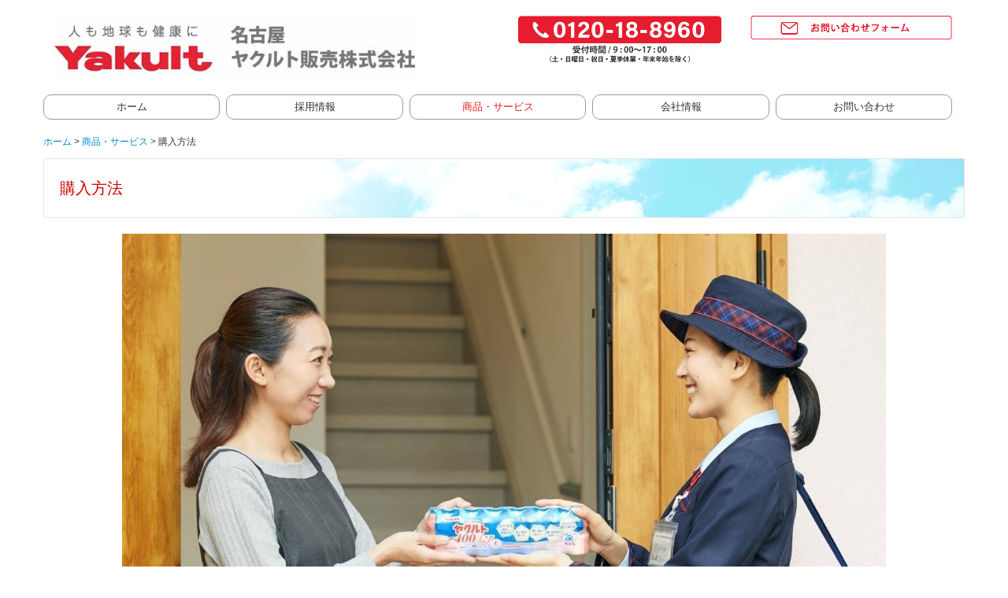

--- FILE ---
content_type: text/html; charset=utf-8
request_url: https://www.nagoya-yakult.co.jp/buy
body_size: 16319
content:
<!DOCTYPE html><!--[if lt IE 7]>      <html class="no-js lt-ie10 lt-ie9 lt-ie8 lt-ie7"> <![endif]--><!--[if IE 7]>         <html class="no-js lt-ie10 lt-ie9 lt-ie8"> <![endif]--><!--[if IE 8]>         <html class="no-js lt-ie10 lt-ie9"> <![endif]--><!--[if IE 9]>         <html class="no-js lt-ie10"> <![endif]--><!--[if(gt IE 9)|!(IE)]><!--><html class="no-js" lang="ja"><!--<![endif]--><head>
<style>

    .default-font-Gothic {
      font-family: メイリオ, Meiryo, ヒラギノ角ゴ Pro W3, Hiragino Kaku Gothic Pro, Osaka, ＭＳ Ｐゴシック, sans-serif;
    }
    .slider-wrapper.default-font-Gothic .nivo-caption {
      font-family: メイリオ, Meiryo, ヒラギノ角ゴ Pro W3, Hiragino Kaku Gothic Pro, Osaka, ＭＳ Ｐゴシック, sans-serif;
    }
  

    .default-font-MingDynastyBody {
      font-family: ヒラギノ明朝 Pro W6, Hiragino Mincho Pro, HGS明朝E, ＭＳ Ｐ明朝, serif;
    }
    .slider-wrapper.default-font-MingDynastyBody .nivo-caption {
      font-family: ヒラギノ明朝 Pro W6, Hiragino Mincho Pro, HGS明朝E, ＭＳ Ｐ明朝, serif;
    }
  

    .default-font-RoundLetters {
      font-family: Lucida Grande, segoe UI, ヒラギノ丸ゴ ProN W4, Hiragino Maru Gothic Pro, HG丸ゴシックM-PRO, HGMaruGothicMPRO, メイリオ, Meiryo, Verdana, Arial, sans-serif;
    }
    .slider-wrapper.default-font-RoundLetters .nivo-caption {
      font-family: Lucida Grande, segoe UI, ヒラギノ丸ゴ ProN W4, Hiragino Maru Gothic Pro, HG丸ゴシックM-PRO, HGMaruGothicMPRO, メイリオ, Meiryo, Verdana, Arial, sans-serif;
    }
  

    .default-font-SemiCursiveScript {
      font-family: HG行書体, HGP行書体, cursive;
    }
    .slider-wrapper.default-font-SemiCursiveScript .nivo-caption {
      font-family: HG行書体, HGP行書体, cursive;
    }
  

    .default-font-SansSerif {
      font-family: Helvetica Neue, Helvetica, Arial, sans-serif;
    }
    .slider-wrapper.default-font-SansSerif .nivo-caption {
      font-family: Helvetica Neue, Helvetica, Arial, sans-serif;
    }
  

    .default-font-Serif {
      font-family: Times New Roman, Times, serif;
    }
    .slider-wrapper.default-font-Serif .nivo-caption {
      font-family: Times New Roman, Times, serif;
    }
  

    .default-font-Monospace {
      font-family: Courier, monospace;
    }
    .slider-wrapper.default-font-Monospace .nivo-caption {
      font-family: Courier, monospace;
    }
  

    .default-font-Cursive {
      font-family: Zapf Chancery, cursive;
    }
    .slider-wrapper.default-font-Cursive .nivo-caption {
      font-family: Zapf Chancery, cursive;
    }
  
</style>


  <meta charset="utf-8">
  <meta http-equiv="X-UA-Compatible" content="IE=edge,chrome=1">
      

      <link rel='shortcut icon' href='/library/5b35d70479a19cea09330db9/favicon/5bf9fae5e499653dfc37f62b/favicon.ico?v=1554880783911'>
                            	<link rel='apple-touch-icon' href='/library/5b35d70479a19cea09330db9/favicon/5bf9fae5e499653dfc37f62b/webclip.png?v=1554880783911'>

  <title>購入方法 | 名古屋ヤクルト販売株式会社</title>
  <meta name="description" content="名古屋ヤクルト販売株式会社の商品の購入方法についてご紹介します。（公式ページ）">
  <meta name="keywords" content="Yakult,ヤクルト,1000,糖質オフ,どこで買える,どこで売ってる,購入,購入方法,買いたい,注文,配達,お届け,名古屋,ヤクルト,愛知,保冷箱,時間">
  <meta name="viewport" content="width=device-width">
  <link id="base-css" rel="stylesheet" href="/design/css/base.css?v=8.4.0">
  
  <link id="common-css" rel="stylesheet" href="/design/css/common.css?v=8.4.0"><link id="ad-css" rel="stylesheet" href="/design/css/ad.css?v=8.4.0">
  <link id="layout-css" rel="stylesheet" href="/design/layoutB-max-sp/css/layout.css?v=8.4.0">
  <link id='global-navi-F007' rel='stylesheet' href='/design/css/global-navi/global-navi-F007.css'/><link id='footer-032' rel='stylesheet' href='/design/css/footer/footer-032.css'/><link id='heading-G006' rel='stylesheet' href='/design/css/heading/heading-G006.css'/><link id='heading-D007' rel='stylesheet' href='/design/css/heading/heading-D007.css'/><link id='heading-A009' rel='stylesheet' href='/design/css/heading/heading-A009.css'/><link id='heading-C004' rel='stylesheet' href='/design/css/heading/heading-C004.css'/><link id='heading-G003' rel='stylesheet' href='/design/css/heading/heading-G003.css'/><link id='bnr-005' rel='stylesheet' href='/design/css/bnr/bgwhole-textwhole_005.css'/>
<link rel='stylesheet' id='site-width-wide-css' href='/design/css/site-width-wide.css'>
<style id='cms-bg-style' type='text/css'>
</style>
<style id='cms-bg-mainvisual-style' type='text/css'>
</style>
<style id='cms-other-style' type='text/css'>
header {
                        background-color: rgba(255,255,255, 1); padding: 0 1%;
}
footer {
                          border-top: 1px solid #cccccc; padding-top: 20px;
                        }
</style>
<style id='cms-color-style' type='text/css'>
div.outer { color: #333333; }
div.outer a { color: #e62349; }
div.outer a:hover { color: #ff8fc1; }
[data-module-type*=editable] table th { background-color: #fff2f5; color: #333333; }
[data-module-type*=editable] table td { background-color: #ffffff; color: #333333; }
[data-module-type*=editable] .table-bordered th,
                        [data-module-type*=editable] .table-bordered td { border: 1px solid #dddddd; }
                        [data-module-type*=editable] .table-bordered tbody:first-child tr:first-child th,
                        [data-module-type*=editable] .table-bordered tbody:first-child tr:first-child td { border-top: 1px solid #dddddd; }
                        [data-module-type*=editable] .table-underline th,
                        [data-module-type*=editable] .table-underline td { border-bottom: 1px solid #dddddd; }
[data-module-type*=editable] hr { border-top: 1px solid #dddddd; }
[data-module-type*=calendar] table th { color: #ffffff; }[data-module-type*=calendar] table th { background-color: #5E5E5E; }[data-module-type*=calendar] table td:not(:has(.holiday)) { color: #333333; }[data-module-type*=calendar] .calendar-table tbody tr.cl-day-status td .cl-day.holiday { color: #FE3E44; }[data-module-type*=calendar] .calendar-table tbody tr.cl-day-status td .cl-day.sunday { color: #FE3E44; }[data-module-type*=calendar] table.calendar-table thead tr.day-of-week th { border-bottom-color: #cccccc; }[data-module-type*=calendar] table.calendar-table tbody tr.cl-day-status td { border-color: #cccccc; }[data-module-type*=calendar] .ex-column { color: #333333; }[data-module-type*=calendar] .ex-column { background-color: #ffffff; }div#g-translate-wrap { background-color: #ffffff; }
div#g-translate-title { color: #333333; }
ol#breadcrumb li { color: #333333; }
ol#breadcrumb li a { color: #0088cc; }
ol#breadcrumb li a:hover { color: #005580; }
</style>
<style id='cms-header-footer-style' type='text/css'>
header div#header-logo a { color: #333333;}
header div#header-logo a:hover { color: #333333;}
header div.area-text-h1 { color: #333333;}
footer [data-module-type=footer-logo] a { color: #333333;}
footer [data-module-type=footer-logo] a:hover { color: #333333;}
footer ul#footer-link-list li a { color: #6fa8dd;}
footer ul#footer-link-list li a:hover { color: #e25a97;}
footer address#footer-copyright { color: #333333; text-align: right;}
</style>

<link id="print-css" rel="stylesheet" href="/design/css/print.css?v=8.4.0" media="print">
  <script id="base-js" src="/design/js/base.js?v=8.4.0"></script>



      <script type='text/javascript'>
        var T2P_siteKey = 'CP15431093496091';
        var T2P_pagePath = 'buy';
        var _snaq = _snaq || [];
        var hostname = location.host
        _snaq.push(['setCollectorUrl', hostname + '/tracker']);
        _snaq.push(['setAppId', 'CP15431093496091:buy']);
        _snaq.push(['setCookieDomain', '']);
        _snaq.push(['trackPageView']);

        (function() {
          var sp = document.createElement('script'); sp.type = 'text/javascript'; sp.async = true; sp.defer = true;
          sp.src = '/common/sp.js';
          var s = document.getElementsByTagName('script')[0]; s.parentNode.insertBefore(sp, s);
        })();
        </script>
  
<!-- Instagram広告　2023.01.25 Add -->
<meta name="facebook-domain-verification" content="0mnybqbsu5g42z4uux3onecj7i50hr" />
<!-- Google Tag Manager -->
<script>(function(w,d,s,l,i){w[l]=w[l]||[];w[l].push({'gtm.start':
new Date().getTime(),event:'gtm.js'});var f=d.getElementsByTagName(s)[0],
j=d.createElement(s),dl=l!='dataLayer'?'&l='+l:'';j.async=true;j.src=
'https://www.googletagmanager.com/gtm.js?id='+i+dl;f.parentNode.insertBefore(j,f);
})(window,document,'script','dataLayer','GTM-MQ2K7S2');</script>
<!-- End Google Tag Manager -->

<!-- ユニバーサルアナリティクス -->
<!-- Global site tag (gtag.js) - Google Analytics -->
<script async src="https://www.googletagmanager.com/gtag/js?id=UA-158787933-1"></script>
<script>
  window.dataLayer = window.dataLayer || [];
  function gtag(){dataLayer.push(arguments);}
  gtag('js', new Date());

  gtag('config', 'UA-158787933-1');
</script>

<!-- GA4　2023.01.25 Add -->
<!-- Google tag (gtag.js) -->
<script async src="https://www.googletagmanager.com/gtag/js?id=G-Q3RXEM11F7"></script>
<script>
  window.dataLayer = window.dataLayer || [];
  function gtag(){dataLayer.push(arguments);}
  gtag('js', new Date());

  gtag('config', 'G-Q3RXEM11F7');
</script>


</head>
<body data-font="timezone" data-timezone="ja">



  <div id="g-translate-wrap" class="g-translate-simple clearfix"><div id="container-g-translate" class="g-container" style="display:none;">
                                      <script>
                                        changeClass();
                                        function changeClass() {
                                          var element = document.getElementById("container-g-translate");
                                          var parent = element.parentNode;
                                          parent.className = "g-translate-hidden clearfix";
                                        }
                                      </script>
                                    </div>
  </div>
  






<div id="outer" class="outer">
    <div id="wrapper" class="wrapper">
      <div id="container" class="layout-max-mainvisual container-size-wide">
        <div class="container">
          <div class="header-wrap">
            <header data-pc-fixed="0" data-pc-fixed-bg-color="#ffffff" data-pc-fixed-bg-opacity="1" data-mobile-fixed="0" data-mobile-fixed-bg-color="#ffffff" data-mobile-fixed-bg-opacity="1">
              <!--▼スマートフォン用メニュー-->
              <div class="visible-phone">
                <div class="navbar">
                  <!-- ▼ボタン -->
                  <a class="btn btn-navbar grobal-navi-fix-sp" data-toggle="collapse" data-target=".nav-collapse"><img src="/design/images/common/btn-sp-menu.png" alt="MENU"></a>
                  <!-- ▲ボタン -->
                  <div class="container">
                    <div class="nav-collapse collapse">
                      <nav class="global-nav-side-F007-red" style="">
                        <ul id="global-nav-s"><li><a href="https://www.nagoya-yakult.co.jp/page1">ホーム</a></li>
<li><a href="https://www.nagoya-yakult.co.jp/recruit-top">採用情報</a><ul class="local-nav">
<li><a href="https://www.nagoya-yakult.co.jp/NagoyaY-YakultLady-top">ヤクルトレディ</a></li>
<li><a href="https://www.nagoya-yakult.co.jp/recruit-hoikushi">保育士</a></li>
<li><a href="https://www.nagoya-yakult.co.jp/recruit-newgraduate">新卒</a></li>
</ul>
</li>
<li class="active"><a href="https://www.nagoya-yakult.co.jp/service">商品・サービス</a><ul class="local-nav">
<li><a href="https://www.nagoya-yakult.co.jp/yakult-products" target="_blank">商品情報</a></li>
<li><a href="https://www.nagoya-yakult.co.jp/campaign">キャンペーン情報</a></li>
<li class="active"><a href="https://www.nagoya-yakult.co.jp/buy">購入方法</a></li>
<li><a href="https://www.nagoya-yakult.co.jp/form/CP15431093496091/OtodokeGoirai">お届けに関するご依頼</a></li>
<li><a href="https://www.nagoya-yakult.co.jp/Kenko-Kyositu">健康教室</a></li>
<li><a href="https://www.nagoya-yakult.co.jp/YakultMan">おしえて！ヤクルトマン</a></li>
</ul>
</li>
<li><a href="https://www.nagoya-yakult.co.jp/company">会社情報</a><ul class="local-nav">
<li><a href="https://www.nagoya-yakult.co.jp/company-about">会社概要</a></li>
<li><a href="https://www.nagoya-yakult.co.jp/sales-area-offices">販売エリア・販売拠点</a></li>
<li><a href="https://www.nagoya-yakult.co.jp/community">地域への貢献</a></li>
<li><a href="https://www.nagoya-yakult.co.jp/KenkoKeiei">健康経営への取り組み</a></li>
</ul>
</li>
<li><a href="https://www.nagoya-yakult.co.jp/inquiry">お問い合わせ</a></li>
</ul>
                      </nav>
                    </div>
                  </div>
                </div>
              </div>
              <!--▲スマートフォン用メニュー-->
              <div class="row-fluid">
                <div class="area-text-h1 text-h1-upper" data-role="content-h1-upper"><div class="text-align-h1"></div></div>
                <div class="header-inner clearfix" data-role="header"><div class=" span5" data-module-type="cell"><div class="header-inner-content" data-module-type="header-logo"><div class="site-name logo-left" id="header-logo" data-align="left" data-param="名古屋ヤクルト販売株式会社" data-aos-duration="750"><h1><a href="https://www.nagoya-yakult.co.jp/"><img alt="名古屋ヤクルト販売株式会社" src="/library/5b35d70479a19cea09330db9/60efc00fc3612aed35423629.jpg"></a></h1></div></div></div><div class=" span1" data-module-type="cell"></div><div class=" span3" data-module-type="cell"><div class="header-inner-content" data-module-type="image-editable"><div data-layout="1"><div><span data-page-id="" data-file-download="" class="tel-link" target="" href="tel:0120188960" data-tel="0120188960"><img src="/library/5b35d70479a19cea09330db9/65dfede889e36823144a939a.png" unselectable="on" oncontextmenu="return false;" ondragstart="return false;" onselectstart="return false;" class="" title="0120-18-8960" alt="0120-18-8960"></span></div> </div> </div></div><div class=" span3" data-module-type="cell"><div class="header-inner-content" data-module-type="image-editable"><div data-layout="1"><div class="image-hover-opacityr" onmouseout="this.style.opacity='';" onmouseover="this.style.opacity='0.9';" style=""><a ondragstart="return false;" data-page-id="6447578b01d4133f0c2e682e" data-file-download="" target="" data-heading-id="" data-part="null" href="https://www.nagoya-yakult.co.jp/contact"><img src="/library/5b35d70479a19cea09330db9/65dfe06a46362c22eac3dab4.png" unselectable="on" oncontextmenu="return false;" ondragstart="return false;" onselectstart="return false;" class="" title="お問い合わせフォーム" alt="お問い合わせフォーム"></a></div> </div> </div></div></div>
                <div class="area-text-h1 text-h1-bottom" data-role="content-h1-bottom"><div class="text-align-h1"></div></div>
              </div>
            </header>
          </div>
          <div class="row global-nav-upper-wrap">
            <div class="span12">
              <nav class="hidden-phone global-nav-upper-F007-red global-nav-upper-item5" style="">
                <ul id="global-nav" class="global-nav-upper "><li><a href='https://www.nagoya-yakult.co.jp/page1' >ホーム</a></li>
<li><a href='https://www.nagoya-yakult.co.jp/recruit-top' >採用情報</a><ul class='local-nav'>
<li><a href='https://www.nagoya-yakult.co.jp/NagoyaY-YakultLady-top' >ヤクルトレディ</a></li>
<li><a href='https://www.nagoya-yakult.co.jp/recruit-hoikushi' >保育士</a></li>
<li><a href='https://www.nagoya-yakult.co.jp/recruit-newgraduate' >新卒</a></li>
</ul>
</li>
<li class='active'><a href='https://www.nagoya-yakult.co.jp/service' >商品・サービス</a><ul class='local-nav'>
<li><a href='https://www.nagoya-yakult.co.jp/yakult-products' target='_blank'>商品情報</a></li>
<li><a href='https://www.nagoya-yakult.co.jp/campaign' >キャンペーン情報</a></li>
<li class='active'><a href='https://www.nagoya-yakult.co.jp/buy' >購入方法</a></li>
<li><a href='https://www.nagoya-yakult.co.jp/form/CP15431093496091/OtodokeGoirai' >お届けに関するご依頼</a></li>
<li><a href='https://www.nagoya-yakult.co.jp/Kenko-Kyositu' >健康教室</a></li>
<li><a href='https://www.nagoya-yakult.co.jp/YakultMan' >おしえて！ヤクルトマン</a></li>
</ul>
</li>
<li><a href='https://www.nagoya-yakult.co.jp/company' >会社情報</a><ul class='local-nav'>
<li><a href='https://www.nagoya-yakult.co.jp/company-about' >会社概要</a></li>
<li><a href='https://www.nagoya-yakult.co.jp/sales-area-offices' >販売エリア・販売拠点</a></li>
<li><a href='https://www.nagoya-yakult.co.jp/community' >地域への貢献</a></li>
<li><a href='https://www.nagoya-yakult.co.jp/KenkoKeiei' >健康経営への取り組み</a></li>
</ul>
</li>
<li><a href='https://www.nagoya-yakult.co.jp/inquiry' >お問い合わせ</a></li>
</ul>
              </nav>
            </div>
          </div>
          <!-- パンくずリストここから -->
          <div class="row breadcrumb-wrap">
            <div class="span12">
              
    <ol id="breadcrumb" itemscope itemtype="http://schema.org/BreadcrumbList" >
      <li itemprop="itemListElement" itemscope itemtype="http://schema.org/ListItem">
        <a itemprop="item" href=https://www.nagoya-yakult.co.jp/><span itemprop="name">ホーム</span></a>
        <meta itemprop="position" content="1" />
      </li>
      <li itemprop="itemListElement" itemscope itemtype="http://schema.org/ListItem">
        <a itemprop="item" href=https://www.nagoya-yakult.co.jp/service><span itemprop="name">商品・サービス</span></a>
        <meta itemprop="position" content="2" />
      </li>
      <li itemprop="itemListElement" itemscope="" itemtype="http://schema.org/ListItem">
        <span itemprop="name">購入方法</span>
        <meta itemprop="position" content="3">
      </li>
    </ol>
  
            </div>
          </div>
          <!-- パンくずリストここまで -->
          <div class="row socialbar-upper-wrap">
            <div class="span12">
              <div id='socialbar' class='off' style='display:none;'><ul id='snsbar'><li class='fb-btn'>
    <div class="fb-like" data-href="https://www.nagoya-yakult.co.jp/buy" data-width="50" data-layout="button_count" data-show-faces="false" data-send="false"></div>
  </li><li class='tw-btn'>
    <a href="https://twitter.com/share" class="twitter-share-button" data-lang="ja" data-count="none" data-url="https://www.nagoya-yakult.co.jp/buy">ツイート</a>
  </li></ul>
    <!-- twitter -->
    <script>!function(d,s,id){var js,fjs=d.getElementsByTagName(s)[0],p=/^http:/.test(d.location)?'http':'https';if(!d.getElementById(id)){js=d.createElement(s);js.id=id;js.src=p+'://platform.twitter.com/widgets.js';fjs.parentNode.insertBefore(js,fjs);}}(document, 'script', 'twitter-wjs');</script>

    <!-- facebook -->
    <script>
      var FbResource = {
        fbAppId:"450106218517457",
        fbVersion:"v2.5",
        FBinit:function(){
          FB.init({
            appId:FbResource.fbAppId,
            xfbml:true,
            version:FbResource.fbVersion
          })
        }
      };
      (function(d, s, id) {
        var version = FbResource.fbVersion;
        var appId = FbResource.fbAppId;
        var js, fjs = d.getElementsByTagName(s)[0];
        if (d.getElementById(id)) return;
        js = d.createElement(s); js.id = id;
        js.src = "//connect.facebook.net/ja_JP/sdk.js#xfbml=1&appId="+appId+"&version="+version;
        fjs.parentNode.insertBefore(js, fjs);
      }(document, 'script', 'facebook-jssdk'));
    </script>

    <style>
      ul#snsbar {
        list-style: none;
        margin: 0;
        padding: 0;
      }
      ul#snsbar:after {
        content: " ";
        display: block;
        clear: both;
      }
      ul#snsbar li {
        float: left;
        margin: 0;
        padding: 0;
        margin-right: 10px;
        height: 30px;
      }
      ul#snsbar .pluginCountButton {
        display: none;
      }
      ul#snsbar iframe.twitter-share-button {
        width: 90px !important;
        visibility: visible !important;
        position: static !important;
        height: 20px !important;
      }
    </style>
  </div>
            </div>
          </div>
        </div>
        <div class="container-fluid">
          <div class="row">
            <div class="span12">
              
            </div>
          </div>
        </div>
        <div class="container">
          <div class="row">
            <div class="span12">
              <div data-role="contents"><div class="row" data-module-type="container"><div class=" span12" data-module-type="cell"><div data-module-type="heading"><h2 class="design-tmpl h2-G006-red" data-default-design="natural" data-default-color="aqua" data-design-class="h2-natural-aqua">購入方法</h2></div></div></div><div class="row" data-module-type="container"><div class=" span1" data-module-type="cell"></div><div class=" span10" data-module-type="cell"><div data-module-type="image-editable"><div data-layout="1"><div class=""><img src="/library/5b35d70479a19cea09330db9/5f72c8f674dc2e2a2fe422ed.jpg" unselectable="on" oncontextmenu="return false;" ondragstart="return false;" onselectstart="return false;" class="" title="ご自宅へのお届け" alt="ご自宅へのお届け"></div> </div> </div></div><div class=" span1" data-module-type="cell"></div></div><div class="row" data-module-type="container"><div class=" span12" data-module-type="cell"><div data-module-type="paragraph-editable">
  <div data-layout="1">
    <div><p style="text-align: center;"><b style="font-size: 16px; color: rgb(102, 102, 102); font-family: &quot;Lucida Grande&quot;, &quot;segoe UI&quot;, &quot;ヒラギノ丸ゴ ProN W4&quot;, &quot;Hiragino Maru Gothic Pro&quot;, HG丸ゴシックM-PRO, HGMaruGothicMPRO, メイリオ, Meiryo, Verdana, Arial, sans-serif;">お客さまのご自宅やオフィスまで</b><br></p><p style="text-align: center;"><font color="#666666" face="Lucida Grande, segoe UI, ヒラギノ丸ゴ ProN W4, Hiragino Maru Gothic Pro, HG丸ゴシックM-PRO, HGMaruGothicMPRO, メイリオ, Meiryo, Verdana, Arial, sans-serif"><span style="font-size: 16px;"><b>ヤクルトレディがお伺いします。</b></span></font></p><p></p><p></p><p></p><p></p><p></p><p></p><p></p><p></p><p></p><p></p><p></p><p></p><p></p><p></p><p></p><p></p><p></p><p></p><p></p><p></p><p></p><p></p><p><font color=""></font></p><p><font color=""></font></p><p><font color=""></font></p><p><font color=""></font></p><p><font color=""></font></p><p><font color=""></font></p><p></p><p></p><p></p><p></p><p></p><p></p><p></p><p></p><p></p><p></p><p></p><p></p><p></p><p></p><p></p><p></p><p></p><p></p><p></p><p></p><p></p><p></p><p></p><p></p><p></p><p></p><p></p><p></p><p></p><p></p><p></p><p></p><p></p><p></p><p></p><p></p><p></p><p></p><p></p><p></p><p></p><p></p><p></p><p></p><p></p><p></p><p></p><p></p><p></p><p></p><p></p><p></p><p></p><p></p><p></p><p></p><p></p><p></p><p></p><p></p><p></p><p></p><p></p><p></p><p></p><p></p><p></p><p></p><p></p><p></p><p></p><p></p><p></p><p></p><p></p><p></p><p></p><p></p><p></p><p></p><p></p><p></p><p></p><p></p><p></p><p></p><p></p><p></p><p></p><p></p><p></p><p></p><p></p><p></p><p></p><p></p><p></p><p></p><p></p><p></p><p></p><p></p><p></p><p></p><p></p><p></p><p></p><p></p><p></p><p></p><p></p><p></p><p></p><p></p><p></p><p></p><p></p><p></p><p></p><p></p><p></p><p></p><p></p><p></p><p></p><p></p><p></p><p></p><p></p><p></p><p></p><p></p><p></p><p></p><p></p><p></p><p></p><p></p><p></p><p></p><p></p><p></p><p></p><p></p><p></p><p></p><p></p><p></p><p></p><p></p><p></p><p></p><p></p><p></p><p></p><p></p><p></p><p></p><p></p><p></p><p></p><p></p><p></p><p></p><p></p><p></p><p></p><p></p><p></p><p></p><p></p><p></p><p></p><p></p><p></p><p></p><p></p><p></p><p></p><p></p><p></p><p></p><p></p><p></p><p></p><p></p><p></p><p></p><p></p><p></p><p></p><p></p><p></p><p></p><p></p><p></p><p></p><p></p><p></p><p></p><p></p><p></p><p></p><p></p><p></p><p></p><p></p><p></p><p></p><p></p><p></p><p></p><p></p><p></p><p></p><p></p><p></p><p></p><p></p><p></p><p></p><p></p><p></p><p></p><p></p><p></p><p></p><p></p><p></p><p></p><p></p></div>
  </div>
</div></div></div><div class="row" data-module-type="container"><div class=" span3" data-module-type="cell"></div><div class=" span6" data-module-type="cell"><div data-module-type="image-editable"><div data-layout="1"><div class=""><img src="/library/5b35d70479a19cea09330db9/5f72ce10be79410334c752e2.jpg" unselectable="on" oncontextmenu="return false;" ondragstart="return false;" onselectstart="return false;" class="" title="オフィスへのお届け" alt="オフィスへのお届け"></div> </div> </div></div><div class=" span3" data-module-type="cell"></div></div><div class="row" data-module-type="container"><div class=" span12" data-module-type="cell"><div data-module-type="paragraph-editable">
  <div data-layout="1">
    <div><p style="text-align: center;"><br></p><p></p><p></p><p></p><p></p><p></p><p></p><p></p><p></p><p></p><p></p><p></p><p></p><p></p><p></p><p></p><p></p><p></p><p></p><p></p><p></p><p></p><p></p><p><font color=""></font></p><p><font color=""></font></p><p><font color=""></font></p><p><font color=""></font></p><p><font color=""></font></p><p><font color=""></font></p><p></p><p></p><p></p><p></p><p></p><p></p><p></p><p></p><p></p><p></p><p></p><p></p><p></p><p></p><p></p><p></p><p></p><p></p><p></p><p></p><p></p><p></p><p></p><p></p><p></p><p></p><p></p><p></p><p></p><p></p><p></p><p></p><p></p><p></p><p></p><p></p><p></p><p></p><p></p><p></p><p></p><p></p><p></p><p></p><p></p><p></p><p></p><p></p><p></p><p></p><p></p><p></p><p></p><p></p><p></p><p></p><p></p><p></p><p></p><p></p><p></p><p></p><p></p><p></p><p></p><p></p><p></p><p></p><p></p><p></p><p></p><p></p><p></p><p></p><p></p><p></p><p></p><p></p><p></p><p></p><p></p><p></p><p></p><p></p><p></p><p></p><p></p><p></p><p></p><p></p><p></p><p></p><p></p><p></p><p></p><p></p><p></p><p></p><p></p><p></p><p></p><p></p><p></p><p></p><p></p><p></p><p></p><p></p><p></p><p></p><p></p><p></p><p></p><p></p><p></p><p></p><p></p><p></p><p></p><p></p><p></p><p></p><p></p><p></p><p></p><p></p><p></p><p></p><p></p><p></p><p></p><p></p><p></p><p></p><p></p><p></p><p></p><p></p><p></p><p></p><p></p><p></p><p></p><p></p><p></p><p></p><p></p><p></p><p></p><p></p><p></p><p></p><p></p><p></p><p></p><p></p><p></p><p></p><p></p><p></p><p></p><p></p><p></p><p></p><p></p><p></p><p></p><p></p><p></p><p></p><p></p><p></p><p></p><p></p><p></p><p></p><p></p><p></p><p></p><p></p><p></p><p></p><p></p><p></p><p></p><p></p><p></p><p></p><p></p><p></p><p></p><p></p><p></p><p></p><p></p><p></p><p></p><p></p><p></p><p></p><p></p><p></p><p></p><p></p><p></p><p></p><p></p><p></p><p></p><p></p><p></p><p></p><p></p><p></p><p></p><p></p><p></p><p></p><p></p><p></p><p></p><p></p><p></p><p></p><p></p><p></p><p></p><p></p><p></p><p></p><p></p></div>
  </div>
</div></div></div><div class="row" data-module-type="container"><div class=" span3" data-module-type="cell"></div><div class=" span6" data-module-type="cell"><div data-module-type="image-editable"><div data-layout="1"><div><img src="/library/5b35d70479a19cea09330db9/5f71877752feda460377c3ca.jpg" unselectable="on" oncontextmenu="return false;" ondragstart="return false;" onselectstart="return false;" class="image-style-shadow" title="保冷受箱へのお届け" alt="保冷受箱へのお届け"></div> </div> </div></div><div class=" span3" data-module-type="cell"></div></div><div class="row" data-module-type="container"><div class=" span12" data-module-type="cell"><div data-module-type="paragraph-editable">
  <div data-layout="1">
    <div><p style="text-align: center;"><b style="color: rgb(102, 102, 102); font-family: &quot;Lucida Grande&quot;, &quot;segoe UI&quot;, &quot;ヒラギノ丸ゴ ProN W4&quot;, &quot;Hiragino Maru Gothic Pro&quot;, HG丸ゴシックM-PRO, HGMaruGothicMPRO, メイリオ, Meiryo, Verdana, Arial, sans-serif; font-size: 16px;">保冷受箱を使用した</b><br></p><p style="text-align: center;"><b><font class="default-font-RoundLetters" color="#666666"><font style="font-size: 16px;"><font style="">非対面のお届け</font></font><font style="font-size: 16px;"><font style="">にも</font></font><font style="font-size: 16px;"><font style="">対応しており</font></font><font style="font-size: 16px;">ます。</font></font></b></p><p></p><p></p><p></p><p></p><p></p><p></p><p></p><p></p><p></p><p></p><p></p><p></p><p></p><p></p><p></p><p></p><p></p><p></p><p></p><p></p><p></p><p></p><p><font color=""></font></p><p><font color=""></font></p><p><font color=""></font></p><p><font color=""></font></p><p><font color=""></font></p><p><font color=""></font></p><p></p><p></p><p></p><p></p><p></p><p></p><p></p><p></p><p></p><p></p><p></p><p></p><p></p><p></p><p></p><p></p><p></p><p></p><p></p><p></p><p></p><p></p><p></p><p></p><p></p><p></p><p></p><p></p><p></p><p></p><p></p><p></p><p></p><p></p><p></p><p></p><p></p><p></p><p></p><p></p><p></p><p></p><p></p><p></p><p></p><p></p><p></p><p></p><p></p><p></p><p></p><p></p><p></p><p></p><p></p><p></p><p></p><p></p><p></p><p></p><p></p><p></p><p></p><p></p><p></p><p></p><p></p><p></p><p></p><p></p><p></p><p></p><p></p><p></p><p></p><p></p><p></p><p></p><p></p><p></p><p></p><p></p><p></p><p></p><p></p><p></p><p></p><p></p><p></p><p></p><p></p><p></p><p></p><p></p><p></p><p></p><p></p><p></p><p></p><p></p><p></p><p></p><p></p><p></p><p></p><p></p><p></p><p></p><p></p><p></p><p></p><p></p><p></p><p></p><p></p><p></p><p></p><p></p><p></p><p></p><p></p><p></p><p></p><p></p><p></p><p></p><p></p><p></p><p></p><p></p><p></p><p></p><p></p><p></p><p></p><p></p><p></p><p></p><p></p><p></p><p></p><p></p><p></p><p></p><p></p><p></p><p></p><p></p><p></p><p></p><p></p><p></p><p></p><p></p><p></p><p></p><p></p><p></p><p></p><p></p><p></p><p></p><p></p><p></p><p></p><p></p><p></p><p></p><p></p><p></p><p></p><p></p><p></p><p></p><p></p><p></p><p></p><p></p><p></p><p></p><p></p><p></p><p></p><p></p><p></p><p></p><p></p><p></p><p></p><p></p><p></p><p></p><p></p><p></p><p></p><p></p><p></p><p></p><p></p><p></p><p></p><p></p><p></p><p></p><p></p><p></p><p></p><p></p><p></p><p></p><p></p><p></p><p></p><p></p><p></p><p></p><p></p><p></p><p></p><p></p><p></p><p></p><p></p><p></p><p></p><p></p><p></p><p></p><p></p><p></p><p></p></div>
  </div>
</div></div></div><div class="row" data-module-type="container"><div class=" span12" data-module-type="cell"><div data-module-type="paragraph-editable">
  <div data-layout="1">
    <div><br><p></p><p></p><p></p><p></p><p></p><p></p><p></p><p></p><p></p><p></p><p></p><p></p><p></p><p></p><p></p><p></p><p></p><p></p><p></p><p></p><p></p><p></p><p><font color=""></font></p><p><font color=""></font></p><p><font color=""></font></p><p><font color=""></font></p><p><font color=""></font></p><p><font color=""></font></p><p></p><p></p><p></p><p></p><p></p><p></p><p></p><p></p><p></p><p></p><p></p><p></p><p></p><p></p><p></p><p></p><p></p><p></p><p></p><p></p><p></p><p></p><p></p><p></p><p></p><p></p><p></p><p></p><p></p><p></p><p></p><p></p><p></p><p></p><p></p><p></p><p></p><p></p><p></p><p></p><p></p><p></p><p></p><p></p><p></p><p></p><p></p><p></p><p></p><p></p><p></p><p></p><p></p><p></p><p></p><p></p><p></p><p></p><p></p><p></p><p></p><p></p><p></p><p></p><p></p><p></p><p></p><p></p><p></p><p></p><p></p><p></p><p></p><p></p><p></p><p></p><p></p><p></p><p></p><p></p><p></p><p></p><p></p><p></p><p></p><p></p><p></p><p></p><p></p><p></p><p></p><p></p><p></p><p></p><p></p><p></p><p></p><p></p><p></p><p></p><p></p><p></p><p></p><p></p><p></p><p></p><p></p><p></p><p></p><p></p><p></p><p></p><p></p><p></p><p></p><p></p><p></p><p></p><p></p><p></p><p></p><p></p><p></p><p></p><p></p><p></p><p></p><p></p><p></p><p></p><p></p><p></p><p></p><p></p><p></p><p></p><p></p><p></p><p></p><p></p><p></p><p></p><p></p><p></p><p></p><p></p><p></p><p></p><p></p><p></p><p></p><p></p><p></p><p></p><p></p><p></p><p></p><p></p><p></p><p></p><p></p><p></p><p></p><p></p><p></p><p></p><p></p><p></p><p></p><p></p><p></p><p></p><p></p><p></p><p></p><p></p><p></p><p></p><p></p><p></p><p></p><p></p><p></p><p></p><p></p><p></p><p></p><p></p><p></p><p></p><p></p><p></p><p></p><p></p><p></p><p></p><p></p><p></p><p></p><p></p><p></p><p></p><p></p><p></p><p></p><p></p><p></p><p></p><p></p><p></p><p></p><p></p><p></p><p></p><p></p><p></p><p></p><p></p><p></p><p></p><p></p><p></p><p></p><p></p><p></p><p></p><p></p><p></p><p></p><p></p><p></p></div>
  </div>
</div></div></div><div class="row" data-module-type="container"><div class=" span4" data-module-type="cell"><div data-module-type="image-editable">
  <div data-layout="2" data-sp-layout="on">
    <div class="image-hover-opacityr image-hover-expantion" onmouseout="this.style.opacity='';" onmouseover="this.style.opacity='0.8';" style="">
      <a ondragstart="return false;" data-page-id="" data-file-download="" target="_blank" href="https://www.yakult.co.jp/products/item0345.html"><img title="ストレス緩和 睡眠の質向上 Yakult(ヤクルト)1000" class="" ondragstart="return false;" onselectstart="return false;" oncontextmenu="return false;" alt="ストレス緩和 睡眠の質向上 Yakult(ヤクルト)1000" src="/library/5b35d70479a19cea09330db9/606d5177b7d0604364388b53.jpg" unselectable="on"></a>
    </div>
    <div class="image-hover-opacityr image-hover-expantion" onmouseout="this.style.opacity='';" onmouseover="this.style.opacity='0.8';" style="">
      <a ondragstart="return false;" data-page-id="" data-file-download="" target="_blank" href="https://www.yakult.co.jp/products/item0475.html"><img title="ストレス緩和 睡眠の質向上 Yakult(ヤクルト)1000 糖質オフ" class="" ondragstart="return false;" onselectstart="return false;" oncontextmenu="return false;" alt="ストレス緩和 睡眠の質向上 Yakult(ヤクルト)1000 糖質オフ" src="/library/5b35d70479a19cea09330db9/68df723c635f16068286da36.jpg" unselectable="on"></a>
    </div>
  </div>
</div></div><div class=" span4" data-module-type="cell"><div data-module-type="image-editable">
  <div data-layout="2" data-sp-layout="on">
    <div class="image-hover-opacityr image-hover-expantion" onmouseout="this.style.opacity='';" onmouseover="this.style.opacity='0.8';" style="">
      <a ondragstart="return false;" data-page-id="" data-file-download="" target="_blank" href="https://www.yakult.co.jp/products/item0355.html"><img title="Wの強さで腸内環境改善 ヤクルト400W" class="" ondragstart="return false;" onselectstart="return false;" oncontextmenu="return false;" alt="Wの強さで腸内環境改善 ヤクルト400W" src="/library/5b35d70479a19cea09330db9/64fe6d199cf5d651e522f68a.jpg" unselectable="on"></a>
    </div>
    <div class="image-hover-opacityr image-hover-expantion" onmouseout="this.style.opacity='';" onmouseover="this.style.opacity='0.8';" style="">
      <a ondragstart="return false;" data-page-id="" data-file-download="" target="_blank" href="https://www.yakult.co.jp/products/item0135.html"><img title="腸内環境を改善 ヤクルト400・400LT" class="" ondragstart="return false;" onselectstart="return false;" oncontextmenu="return false;" alt="腸内環境を改善 ヤクルト400・400LT" src="/library/5b35d70479a19cea09330db9/67402bc089c80c21a0caa793.jpg" unselectable="on"></a>
    </div>
  </div>
</div></div><div class=" span4" data-module-type="cell"><div data-module-type="image-editable">
  <div data-layout="2" data-sp-layout="on">
    <div class="image-hover-opacityr image-hover-expantion" onmouseout="this.style.opacity='';" onmouseover="this.style.opacity='0.8';" style="">
      <a ondragstart="return false;" data-page-id="" data-file-download="" target="_blank" href="https://www.yakult.co.jp/products/item0029.html"><img title="ヤクルトのヨーグルト ソフール" class="" ondragstart="return false;" onselectstart="return false;" oncontextmenu="return false;" alt="ヤクルトのヨーグルト ソフール" src="/library/5b35d70479a19cea09330db9/6430fc468e089b7e50d315d3.png" unselectable="on"></a>
    </div>
    <div class="image-hover-opacityr" style="" onmouseout="this.style.opacity='';" onmouseover="this.style.opacity='0.9';">
      <a ondragstart="return false;" data-page-id="" data-file-download="" target="_blank" href="https://www.yakult.co.jp/products/item0163.html"><img title="大腸ではたらくビフィズス菌 ＢＹ株 ミルミル" class="" ondragstart="return false;" onselectstart="return false;" oncontextmenu="return false;" alt="大腸ではたらくビフィズス菌 ＢＹ株 ミルミル" src="/library/5b35d70479a19cea09330db9/64f5249f1252822d606ebe5a.jpg" unselectable="on"></a>
    </div>
  </div>
</div></div></div><div class="row" data-module-type="container"><div class=" span4" data-module-type="cell"><div data-module-type="image-editable">
  <div data-layout="2" data-sp-layout="on">
    <div class="image-hover-opacityr image-hover-expantion" onmouseout="this.style.opacity='';" onmouseover="this.style.opacity='0.8';" style="">
      <a ondragstart="return false;" data-page-id="" data-file-download="" target="_blank" href="https://www.yakult.co.jp/products/item0414.html"><img title="ヤクルトのおいしいはっ酵果実" class="" ondragstart="return false;" onselectstart="return false;" oncontextmenu="return false;" alt="ヤクルトのおいしいはっ酵果実" src="/library/5b35d70479a19cea09330db9/5d9599e42a665cf717abde1f.png" unselectable="on"></a>
    </div>
    <div class="image-hover-opacityr image-hover-expantion" style="" onmouseout="this.style.opacity='';" onmouseover="this.style.opacity='0.9';">
      <a ondragstart="return false;" data-page-id="" data-file-download="" target="_blank" href="https://www.yakult.co.jp/cosme/apacoat/"><img title="ヤクルト薬用アパコートS.E.＜ナノテクノロジー＞" class="" ondragstart="return false;" onselectstart="return false;" oncontextmenu="return false;" alt="ヤクルト薬用アパコートS.E.＜ナノテクノロジー＞" src="/library/5b35d70479a19cea09330db9/643dfafc6dc6ee4dd707b920.png" unselectable="on"></a>
    </div>
  </div>
</div></div><div class=" span4" data-module-type="cell"><div data-module-type="image-editable">
  <div data-layout="2" data-sp-layout="on">
    <div class="image-hover-opacityr image-hover-expantion" onmouseout="this.style.opacity='';" onmouseover="this.style.opacity='0.8';" style="">
      <a ondragstart="return false;" data-page-id="" data-file-download="" target="_blank" href="https://www.yakult.co.jp/cosme/parabio/?_ga=2.140091891.1385138156.1702856536-1483795028.1653370568&amp;_gl=1*khokyi*_ga*MTQ4Mzc5NTAyOC4xNjUzMzcwNTY4*_gid*MTM4NTEzODE1Ni4xNzAyODU2NTM2*_fplc*c29Kd1Jtb0hxeEhvUkVrJTJCclFPNkdlYW5CNW5IZ29lbiUyQlFXWUV2d2RWVFRselZrY25HQzJXdW96ak9BJTJGJTJGJTJGNXh1ZFlEdm94VmdaWE9UZVpoU0NNTWg2YnVSZ3pQRnJWVWM1ZXdBTjZsQkFPc3ElMkZYVU40STFMajlVNXBQcThRJTNEJTNE*_ga_7JTCHP62EZ*MTcwMjk0Nzk1NS4xNS4wLjE3MDI5NDc5NTUuMC4wLjA."><img title="PARABIO（パラビオ）" class="" ondragstart="return false;" onselectstart="return false;" oncontextmenu="return false;" alt="PARABIO（パラビオ）" src="/library/5b35d70479a19cea09330db9/6580ee05bb95671328364f80.jpg" unselectable="on"></a>
    </div>
    <div class="" style="">
      <a ondragstart="return false;" data-page-id="" data-file-download="" target="_blank" href="https://www.yakult.co.jp/cosme/lactdew/index.html"><img title="LACTDEW（ラクトデュウ）" class="" ondragstart="return false;" onselectstart="return false;" oncontextmenu="return false;" alt="LACTDEW（ラクトデュウ）" src="/library/5b35d70479a19cea09330db9/6334ffc60db3191f0e1a978e.jpg" unselectable="on"></a>
    </div>
  </div>
</div></div><div class=" span4" data-module-type="cell"></div></div><div class="row" data-module-type="container"><div class=" span3" data-module-type="cell"></div><div class=" span5" data-module-type="cell"><div data-module-type="paragraph-editable">
  <div data-layout="1">
    <div><p style="text-align: center;"><br></p><p></p><p></p><p></p><p></p><p></p><p></p><p></p><p></p><p></p><p></p><p></p><p></p><p></p><p></p><p></p><p></p><p></p><p></p><p></p><p></p><p></p><p></p><p><font color=""></font></p><p><font color=""></font></p><p><font color=""></font></p><p><font color=""></font></p><p><font color=""></font></p><p><font color=""></font></p><p></p><p></p><p></p><p></p><p></p><p></p><p></p><p></p><p></p><p></p><p></p><p></p><p></p><p></p><p></p><p></p><p></p><p></p><p></p><p></p><p></p><p></p><p></p><p></p><p></p><p></p><p></p><p></p><p></p><p></p><p></p><p></p><p></p><p></p><p></p><p></p><p></p><p></p><p></p><p></p><p></p><p></p><p></p><p></p><p></p><p></p><p></p><p></p><p></p><p></p><p></p><p></p><p></p><p></p><p></p><p></p><p></p><p></p><p></p><p></p><p></p><p></p><p></p><p></p><p></p><p></p><p></p><p></p><p></p><p></p><p></p><p></p><p></p><p></p><p></p><p></p><p></p><p></p><p></p><p></p><p></p><p></p><p></p><p></p><p></p><p></p><p></p><p></p><p></p><p></p><p></p><p></p><p></p><p></p><p></p><p></p><p></p><p></p><p></p><p></p><p></p><p></p><p></p><p></p><p></p><p></p><p></p><p></p><p></p><p></p><p></p><p></p><p></p><p></p><p></p><p></p><p></p><p></p><p></p><p></p><p></p><p></p><p></p><p></p><p></p><p></p><p></p><p></p><p></p><p></p><p></p><p></p><p></p><p></p><p></p><p></p><p></p><p></p><p></p><p></p><p></p><p></p><p></p><p></p><p></p><p></p><p></p><p></p><p></p><p></p><p></p><p></p><p></p><p></p><p></p><p></p><p></p><p></p><p></p><p></p><p></p><p></p><p></p><p></p><p></p><p></p><p></p><p></p><p></p><p></p><p></p><p></p><p></p><p></p><p></p><p></p><p></p><p></p><p></p><p></p><p></p><p></p><p></p><p></p><p></p><p></p><p></p><p></p><p></p><p></p><p></p><p></p><p></p><p></p><p></p><p></p><p></p><p></p><p></p><p></p><p></p><p></p><p></p><p></p><p></p><p></p><p></p><p></p><p></p><p></p><p></p><p></p><p></p><p></p><p></p><p></p><p></p><p></p><p></p><p></p><p></p><p></p><p></p><p></p><p></p><p></p><p></p><p></p><p></p><p></p><p></p></div>
  </div>
</div></div><div class=" span4" data-module-type="cell"></div></div><div class="row" data-module-type="container"><div class=" span12" data-module-type="cell"><div data-module-type="heading"><h3 id="ttl-mosikomi" class="design-tmpl h3-D007-red" data-default-design="natural" data-default-color="aqua" data-design-class="h4-D003-red">　お申し込み方法</h3></div></div></div><div class="row" data-module-type="container"><div class=" span12" data-module-type="cell"><div data-module-type="image-editable"><div data-layout="1"><div><img src="/library/5b35d70479a19cea09330db9/66a321b9ce910763dc434a03.jpg" unselectable="on" oncontextmenu="return false;" ondragstart="return false;" onselectstart="return false;" class="" title="お申し込み方法（お電話かインターネット）" alt="お申し込み方法（お電話かインターネット）"></div> </div> </div></div></div><div class="row" data-module-type="container"><div class=" span12" data-module-type="cell"><div data-module-type="paragraph-editable">
  <div data-layout="1">
    <div><p style="text-align: center;"><b style="font-size: 16px; color: rgb(67, 67, 67); font-family: &quot;Lucida Grande&quot;, &quot;segoe UI&quot;, &quot;ヒラギノ丸ゴ ProN W4&quot;, &quot;Hiragino Maru Gothic Pro&quot;, HG丸ゴシックM-PRO, HGMaruGothicMPRO, メイリオ, Meiryo, Verdana, Arial, sans-serif;"><a class="" data-part="page" data-page-id="5d3fa8c7af8f2b4b2853797d" data-heading-id="ttl-tel" href="https://www.nagoya-yakult.co.jp/buy#ttl-tel"><u>お電話</u></a> </b><b style="font-size: 16px; font-family: &quot;Lucida Grande&quot;, &quot;segoe UI&quot;, &quot;ヒラギノ丸ゴ ProN W4&quot;, &quot;Hiragino Maru Gothic Pro&quot;, HG丸ゴシックM-PRO, HGMaruGothicMPRO, メイリオ, Meiryo, Verdana, Arial, sans-serif;"><font color="#666666">、または</font></b><b style="font-size: 16px; color: rgb(67, 67, 67); font-family: &quot;Lucida Grande&quot;, &quot;segoe UI&quot;, &quot;ヒラギノ丸ゴ ProN W4&quot;, &quot;Hiragino Maru Gothic Pro&quot;, HG丸ゴシックM-PRO, HGMaruGothicMPRO, メイリオ, Meiryo, Verdana, Arial, sans-serif;"> <a class="" data-page-id="5d3fa8c7af8f2b4b2853797d" data-heading-id="ttl-internet" data-part="page" href="https://www.nagoya-yakult.co.jp/buy#ttl-internet"><u>インターネット</u></a> </b><font color="#666666"><b style="font-size: 16px; font-family: &quot;Lucida Grande&quot;, &quot;segoe UI&quot;, &quot;ヒラギノ丸ゴ ProN W4&quot;, &quot;Hiragino Maru Gothic Pro&quot;, HG丸ゴシックM-PRO, HGMaruGothicMPRO, メイリオ, Meiryo, Verdana, Arial, sans-serif;">から</b><br></font></p><p style="text-align: center;"><font face="Lucida Grande, segoe UI, ヒラギノ丸ゴ ProN W4, Hiragino Maru Gothic Pro, HG丸ゴシックM-PRO, HGMaruGothicMPRO, メイリオ, Meiryo, Verdana, Arial, sans-serif" color="#666666"><span style="font-size: 16px;"><b style="">お申し込みいただけます。</b></span></font></p><p style="text-align: center;"><font color="#434343" face="Lucida Grande, segoe UI, ヒラギノ丸ゴ ProN W4, Hiragino Maru Gothic Pro, HG丸ゴシックM-PRO, HGMaruGothicMPRO, メイリオ, Meiryo, Verdana, Arial, sans-serif"><span style="font-size: 16px;"><b><br></b></span></font></p><p></p><p></p><p></p><p></p><p></p><p></p><p></p><p></p><p></p><p></p><p></p><p></p><p></p><p></p><p></p><p></p><p></p><p></p><p></p><p></p><p></p><p></p><p><font color=""></font></p><p><font color=""></font></p><p><font color=""></font></p><p><font color=""></font></p><p><font color=""></font></p><p><font color=""></font></p><p></p><p></p><p></p><p></p><p></p><p></p><p></p><p></p><p></p><p></p><p></p><p></p><p></p><p></p><p></p><p></p><p></p><p></p><p></p><p></p><p></p><p></p><p></p><p></p><p></p><p></p><p></p><p></p><p></p><p></p><p></p><p></p><p></p><p></p><p></p><p></p><p></p><p></p><p></p><p></p><p></p><p></p><p></p><p></p><p></p><p></p><p></p><p></p><p></p><p></p><p></p><p></p><p></p><p></p><p></p><p></p><p></p><p></p><p></p><p></p><p></p><p></p><p></p><p></p><p></p><p></p><p></p><p></p><p></p><p></p><p></p><p></p><p></p><p></p><p></p><p></p><p></p><p></p><p></p><p></p><p></p><p></p><p></p><p></p><p></p><p></p><p></p><p></p><p></p><p></p><p></p><p></p><p></p><p></p><p></p><p></p><p></p><p></p><p></p><p></p><p></p><p></p><p></p><p></p><p></p><p></p><p></p><p></p><p></p><p></p><p></p><p></p><p></p><p></p><p></p><p></p><p></p><p></p><p></p><p></p><p></p><p></p><p></p><p></p><p></p><p></p><p></p><p></p><p></p><p></p><p></p><p></p><p></p><p></p><p></p><p></p><p></p><p></p><p></p><p></p><p></p><p></p><p></p><p></p><p></p><p></p><p></p><p></p><p></p><p></p><p></p><p></p><p></p><p></p><p></p><p></p><p></p><p></p><p></p><p></p><p></p><p></p><p></p><p></p><p></p><p></p><p></p><p></p><p></p><p></p><p></p><p></p><p></p><p></p><p></p><p></p><p></p><p></p><p></p><p></p><p></p><p></p><p></p><p></p><p></p><p></p><p></p><p></p><p></p><p></p><p></p><p></p><p></p><p></p><p></p><p></p><p></p><p></p><p></p><p></p><p></p><p></p><p></p><p></p><p></p><p></p><p></p><p></p><p></p><p></p><p></p><p></p><p></p><p></p><p></p><p></p><p></p><p></p><p></p><p></p><p></p><p></p><p></p><p></p><p></p><p></p><p></p><p></p><p></p><p></p><p></p></div>
  </div>
</div></div></div><div class="row" data-module-type="container"><div class=" span12" data-module-type="cell"><div data-module-type="heading"><h4 id="ttl-tel" class="design-tmpl h4-A009-red" data-default-design="natural" data-default-color="aqua" data-design-class="h4-D003-red">　お電話でご注文</h4></div></div></div><div class="row" data-module-type="container"><div class=" span3" data-module-type="cell"></div><div class=" span6" data-module-type="cell"><div data-module-type="image-editable">
  <div data-layout="1">
    <div>
      <img title="お電話でお申し込み" class="" ondragstart="return false;" onselectstart="return false;" oncontextmenu="return false;" alt="お電話でお申し込み" src="/material/lib01/40500291.jpg" unselectable="on">
    </div>
  </div>
</div><div data-module-type="paragraph-editable">
  <div data-layout="1">
    <div><p style="text-align: center;"><font size="3"><br><font class="default-font-RoundLetters" color="#666666"><b>お気軽にフリーダイヤルまで</b></font></font></p><p style="text-align: center;"><font size="3" class="default-font-RoundLetters" color="#666666"><b>お電話ください。</b></font></p></div>
  </div>
</div><div data-module-type="image-editable">
  <div data-layout="1">
    <div>
      <span data-page-id="" data-file-download="" class="tel-link" target="" href="tel:0120188960" data-tel="0120188960"><img ondragstart="return false;" onselectstart="return false;" oncontextmenu="return false;" src="/library/5b35d70479a19cea09330db9/65dfede889e36823144a939a.png" unselectable="on" class="" title="0120-18-8960" alt="0120-18-8960"></span>
    </div>
  </div>
</div></div><div class=" span3" data-module-type="cell"></div></div><div class="row" data-module-type="container"><div class=" span2" data-module-type="cell"></div><div class=" span7" data-module-type="cell"><div data-module-type="paragraph-editable">
  <div data-layout="1">
    <div><p><font size="2"><br></font></p></div>
  </div>
</div></div><div class=" span3" data-module-type="cell"></div></div><div class="row" data-module-type="container"><div class=" span12" data-module-type="cell"><div data-module-type="heading"><h4 id="ttl-internet" class="design-tmpl h4-A009-red" data-default-design="natural" data-default-color="aqua" data-design-class="h4-D003-red">　インターネットでご注文</h4></div></div></div><div class="row" data-module-type="container"><div class=" span3" data-module-type="cell"></div><div class=" span6" data-module-type="cell"><div data-module-type="image-editable">
  <div data-layout="1">
    <div>
      <img title="インターネットでお申し込み" class="" ondragstart="return false;" onselectstart="return false;" oncontextmenu="return false;" alt="インターネットでお申し込み" src="/material/lib01/2134902_1.jpg" unselectable="on">
    </div>
  </div>
</div></div><div class=" span3" data-module-type="cell"></div></div><div class="row" data-module-type="container"><div class=" span12" data-module-type="cell"><div data-module-type="paragraph-editable">
  <div data-layout="1">
    <div><p style="text-align: center;"><b style=""><font style="" size="4" color="#666666" class="default-font-RoundLetters"><br><br>「クレジットカード払い」</font></b></p><p style="text-align: center;"><font class="default-font-RoundLetters" style="" color="#666666"><b style="">をご希望の方は</b></font><b style=""><font style="" size="4" color="#666666" class="default-font-RoundLetters"><br></font></b></p></div>
  </div>
</div></div></div><div class="row" data-module-type="container"><div class=" span3" data-module-type="cell"></div><div class=" span6" data-module-type="cell"><div data-module-type="image-editable"><div data-layout="3" data-sp-layout="on"><div><a ondragstart="return false;" data-page-id="" data-file-download="" target="_blank" href="https://yakult-t.jp/shop/"><img title="ヤクルト届けてネット" class="" ondragstart="return false;" onselectstart="return false;" oncontextmenu="return false;" alt="ヤクルト届けてネット" src="/library/5b35d70479a19cea09330db9/5e7d4b35e427d23850579c53.png" unselectable="on"></a></div> <div><img src="/library/5b35d70479a19cea09330db9/66a32505f9001326978f65cf.png" unselectable="on" oncontextmenu="return false;" ondragstart="return false;" onselectstart="return false;" class="" title="クレジットカード" alt="クレジットカード"></div> <div><img src="/library/5b35d70479a19cea09330db9/5e7d4b35e427d23850579c53.png" unselectable="on" oncontextmenu="return false;" ondragstart="return false;" onselectstart="return false;" class=""></div> </div> </div></div><div class=" span3" data-module-type="cell"></div></div><div class="row" data-module-type="container"><div class=" span3" data-module-type="cell"></div><div class=" span6" data-module-type="cell"><div data-module-type="image-editable">
  <div data-layout="1">
    <div>
      <a ondragstart="return false;" data-page-id="" data-file-download="" target="_blank" href="https://yakult-t.jp/shop/"><img title="ヤクルト届けてネット" class="" ondragstart="return false;" onselectstart="return false;" oncontextmenu="return false;" alt="ヤクルト届けてネット" src="/library/5b35d70479a19cea09330db9/666aa3eab25abc27413c3f08.jpg" unselectable="on"></a>
    </div>
  </div>
</div><div data-module-type="paragraph-editable">
  <div data-layout="1">
    <div><p style="text-align: center;"><font size="5"><a href="https://yakult-t.jp/shop/" class="hover-underline" target="_blank" style=""><u style="">ヤクルト届けてネット</u></a><br></font><br></p><p style="text-align: center;"><span style="font-size: 16px;"><font class="default-font-RoundLetters" color="#666666"><b>からお申し込みください</b></font></span><br></p></div>
  </div>
</div></div><div class=" span3" data-module-type="cell"></div></div><div class="row" data-module-type="container"><div class=" span12" data-module-type="cell"><div data-module-type="paragraph-editable">
  <div data-layout="1">
    <div><p style="text-align: center;"><br></p></div>
  </div>
</div><div data-module-type="paragraph-editable">
  <div data-layout="1">
    <div><hr></div>
  </div>
</div></div></div><div class="row" data-module-type="container"><div class=" span12" data-module-type="cell"><div data-module-type="paragraph-editable">
  <div data-layout="1">
    <div><p style="text-align: center;"><b><font color="#666666" class="default-font-RoundLetters" style="line-height: 20px;" size="4"><br>「現金払い」</font></b></p><p style="text-align: center;"><b style=""><font color="#666666">をご希望の方は</font></b><b><font color="#666666" class="default-font-RoundLetters" style="line-height: 20px;" size="4"><br></font></b></p></div>
  </div>
</div></div></div><div class="row" data-module-type="container"><div class=" span3" data-module-type="cell"></div><div class=" span6" data-module-type="cell"><div data-module-type="image-editable"><div data-layout="3" data-sp-layout="on"><div><a ondragstart="return false;" data-page-id="" data-file-download="" target="_blank" href="https://yakult-t.jp/shop/"><img title="ヤクルト届けてネット" class="" ondragstart="return false;" onselectstart="return false;" oncontextmenu="return false;" alt="ヤクルト届けてネット" src="/library/5b35d70479a19cea09330db9/5e7d4b35e427d23850579c53.png" unselectable="on"></a></div> <div><img src="/library/5b35d70479a19cea09330db9/66a325af8e4e861d666e8f5c.png" unselectable="on" oncontextmenu="return false;" ondragstart="return false;" onselectstart="return false;" class="" title="現金（円）" alt="現金（円）"></div> <div><img src="/library/5b35d70479a19cea09330db9/5e7d4b35e427d23850579c53.png" unselectable="on" oncontextmenu="return false;" ondragstart="return false;" onselectstart="return false;" class=""></div> </div> </div></div><div class=" span3" data-module-type="cell"></div></div><div class="row" data-module-type="container"><div class=" span3" data-module-type="cell"></div><div class=" span6" data-module-type="cell"><div data-module-type="pwithimg-editable"><div data-layout="c1" data-sp-layout="off"><div><div class="image-pwithimg-hover image-hover-opacityr" style="" onmouseout="this.style.opacity='';" onmouseover="this.style.opacity='0.9';"><a ondragstart="return false;" data-page-id="61b84bc53ddf3fbe4949c638" data-file-download="" target="" data-heading-id="" data-part="null" href="https://www.nagoya-yakult.co.jp/form/CP15431093496091/OtodokeGoirai"><img src="/library/5b35d70479a19cea09330db9/6448871cf773a321b95ed5ce.png" class="image-mouseover" unselectable="on" oncontextmenu="return false;" ondragstart="return false;" onselectstart="return false;" title="お問い合わせフォーム｜お届けに関するご依頼" alt="お問い合わせフォーム｜お届けに関するご依頼"></a></div> <div><p style="text-align: center;">お届けに関するご依頼</p></div> </div> </div> </div><div data-module-type="paragraph-editable">
  <div data-layout="1">
    <div><p style="text-align: center;"><span style="font-size: 16px;"><font class="default-font-RoundLetters" color="#666666"><b>からお申し込みください</b></font></span><br></p></div>
  </div>
</div></div><div class=" span3" data-module-type="cell"></div></div><div class="row" data-module-type="container"><div class=" span12" data-module-type="cell"><div data-module-type="paragraph-editable">
  <div data-layout="1">
    <div><p><font size="2"><br></font></p></div>
  </div>
</div></div></div><div class="row" data-module-type="container"><div class=" span12" data-module-type="cell"><div data-module-type="heading"><h3 class="design-tmpl h3-D007-red" data-default-design="natural" data-default-color="aqua" data-design-class="h4-D003-red">お届け方法について</h3></div></div></div><div class="row" data-module-type="container"><div class=" span12" data-module-type="cell"><div data-module-type="paragraph-editable">
  <div data-layout="1">
    <div><p><font color="#e40809" face="メイリオ, Meiryo, ヒラギノ角ゴ Pro W3, Hiragino Kaku Gothic Pro, Osaka, ＭＳ Ｐゴシック, sans-serif" size="4">週に一度、決まった曜日にお伺いします。</font></p><p><font color="#434343" size="3">担当者から事前にお電話させていただきます。曜日や時間などご相談の上お伺いします。</font></p><p><font color="#434343" size="3"><br></font></p><p><font color="#e40809" face="メイリオ, Meiryo, ヒラギノ角ゴ Pro W3, Hiragino Kaku Gothic Pro, Osaka, ＭＳ Ｐゴシック, sans-serif" size="4">お手渡しか保冷受箱へのお届けです。</font></p><p><font color="#434343" size="3">対面での受け取りができない方には保冷受箱を無料でお貸しし、保冷受箱へ商品をお届けします。</font></p><p><font color="#434343" size="3"><br></font></p><p><span style="color: rgb(228, 8, 9);"><font size="4">平日の９時から１３時頃までの間でご相談。</font></span><span style="font-size: medium; color: rgb(228, 8, 9);"><br></span></p><p><font size="3">１３時頃までの受け取りが難しい場合は、保冷受箱へのお届けとなります。</font></p><p><font size="3"><br></font></p><p><font color="#e40809" face="メイリオ, Meiryo, ヒラギノ角ゴ Pro W3, Hiragino Kaku Gothic Pro, Osaka, ＭＳ Ｐゴシック, sans-serif" style="line-height: 20px;" size="4">宅配専用商品が購入できます。</font></p><p><font size="3"><span style="color: rgb(67, 67, 67);">Yakult（ヤクルト）1000</span><span style="color: rgb(67, 67, 67);">、ヤクルト400W</span><span style="color: rgb(67, 67, 67);">、</span><span style="color: rgb(67, 67, 67);">ヤクルト400、ヤクルト400LT、ミルミルＳなど</span></font></p><p><font color="#434343" style="line-height: 20px;" size="3">スーパーなどでは買えない商品がご購入いただけます。</font></p><p><font color="#434343" style="line-height: 20px;"><br></font></p></div>
  </div>
</div></div></div><div class="row" data-module-type="container"><div class=" span12" data-module-type="cell"><div data-module-type="heading"><h4 id="ttl-individual" class="design-tmpl h4-A009-red" data-default-design="natural" data-default-color="aqua" data-design-class="h4-F008-red">個人のお客さま</h4></div></div></div><div class="row" data-module-type="container"><div class=" span12" data-module-type="cell"><div data-module-type="paragraph-editable">
  <div data-layout="1">
    <div><p><font size="3">基本は、週に１度、曜日や時間を決めてお伺いいたします。</font></p><p><font style="" size="3">オートロックでも、お届け可能な場合もございます。まずはお電話でお問い合わせください。</font></p></div>
  </div>
</div></div></div><div class="row" data-module-type="container"><div class=" span12" data-module-type="cell"><div data-module-type="heading"><h4 id="ttl-workplace" class="design-tmpl h4-A009-red" data-default-design="natural" data-default-color="aqua" data-design-class="h4-F008-red">企業・団体さま</h4></div></div></div><div class="row" data-module-type="container"><div class=" span12" data-module-type="cell"><div data-module-type="paragraph-editable">
  <div data-layout="1">
    <div>
<font size="2">      </font><p><font size="3"><span style="color: rgb(48, 49, 49); font-family: &quot;Hiragino Kaku Gothic ProN&quot;, &quot;ヒラギノ角ゴ ProN W3&quot;, Meiryo, メイリオ, Osaka, &quot;MS PGothic&quot;, arial, helvetica, sans-serif;">オフィスへヤクルトレディが訪問し、皆さまにお好きなものを、その都度購入していただけます。</span><br></font></p><p><font size="3">「月から金の週５回」のお伺いも承ります。詳しくは「オフィスでヤクルト」のページでご確認ください。</font><span style="text-align: center; color: rgb(48, 49, 49); font-family: &quot;Hiragino Kaku Gothic ProN&quot;, &quot;ヒラギノ角ゴ ProN W3&quot;, Meiryo, メイリオ, Osaka, &quot;MS PGothic&quot;, arial, helvetica, sans-serif;"><br></span></p><font size="2">
   </font> </div>
  </div>
</div></div></div><div class="row" data-module-type="container"><div class=" span1" data-module-type="cell"></div><div class=" span5" data-module-type="cell"><div data-module-type="pwithimg-editable">
  <div data-layout="c1">
    <div>
      <div class="image-pwithimg-hover image-hover-opacityr" style="" onmouseout="this.style.opacity='';" onmouseover="this.style.opacity='0.9';"><a ondragstart="return false;" data-page-id="" data-file-download="" target="_blank" href="https://www.office-yakult.jp/"><img title="オフィスでヤクルト" class="image-mouseover" ondragstart="return false;" onselectstart="return false;" oncontextmenu="return false;" alt="オフィスでヤクルト" src="/library/5b35d70479a19cea09330db9/65730fa077bb281cbf157df8.png" unselectable="on"></a></div>
      <div><p>↑詳細はこちら&nbsp; &nbsp; &nbsp; &nbsp;</p></div>
    </div>
  </div>
</div></div><div class=" span5" data-module-type="cell"></div><div class=" span1" data-module-type="cell"></div></div><div class="row" data-module-type="container"><div class=" span12" data-module-type="cell"><div data-module-type="heading"><h3 class="design-tmpl h3-D007-red" data-default-design="natural" data-default-color="aqua" data-design-class="h4-D003-red">よくあるご質問</h3></div></div></div><div class="row" data-module-type="container"><div class=" span12" data-module-type="cell"><div data-module-type="heading"><h3 id="ttl-Yokuaru" class="design-tmpl h3-C004-red" data-default-design="natural" data-default-color="aqua" data-design-class="h4-E001-red">商品のお届けについて</h3></div></div></div><div class="row" data-module-type="container"><div class=" span12" data-module-type="cell"><div data-module-type="paragraph-editable">
  <div data-layout="1">
    <div><p><b><font size="3">最近のよくあるご質問</font></b></p><p><a class="" data-part="page" data-page-id="5d3fa8c7af8f2b4b2853797d" data-heading-id="ttl-yakult1000TosituoffDokode" href="https://www.nagoya-yakult.co.jp/buy#ttl-yakult1000TosituoffDokode"><font size="3">Q. 「Yakult(ヤクルト)1000糖質オフ」はどこで買えますか？</font></a>&nbsp;</p><p><br></p><p></p><p></p></div>
  </div>
</div><div data-module-type="paragraph-editable">
  <div data-layout="1">
    <div><p><b style="font-size: 16px;">その他</b></p><p><font style="font-size: 16px; line-height: 20px;"><a href="https://www.nagoya-yakult.co.jp/buy#ttl-yakult1000dokode" class="" data-part="page" data-page-id="5d3fa8c7af8f2b4b2853797d" data-heading-id="ttl-yakult1000dokode">Q. 「Yakult(ヤクルト)1000」はどこで買えますか？</a></font><b style="font-size: 16px;"></b></p><p></p><p></p><p></p><p><font color="#e62334"><span style="font-size: 16px;"><a href="https://www.nagoya-yakult.co.jp/buy#ttl-HanbaiArea" class="" data-part="page" data-page-id="5d3fa8c7af8f2b4b2853797d" data-heading-id="ttl-HanbaiArea">Q. 名古屋ヤクルト販売（株）の販売エリアを教えてください。</a></span></font></p><p><a data-heading-id="ttl-OtodokeKanoNitiji" data-page-id="5d3fa8c7af8f2b4b2853797d" data-part="page" style="font-size: 16px;" href="https://www.nagoya-yakult.co.jp/buy#ttl-OtodokeKanoNitiji">Q. お届け可能な日時を教えてください。</a><br></p><p></p><p></p><p></p><p></p><p></p><p><font size="3"><a data-heading-id="ttl-ItuTodoku" data-page-id="5d3fa8c7af8f2b4b2853797d" data-part="page" href="https://www.nagoya-yakult.co.jp/buy#ttl-ItuTodoku">Q. 頼んだらいつ届きますか？</a></font></p><p><font size="3"><a data-heading-id="ttl-RusuOoi" data-page-id="5d3fa8c7af8f2b4b2853797d" data-part="page" href="https://www.nagoya-yakult.co.jp/buy#ttl-RusuOoi">Q. 留守でも届けて貰えますか？</a></font></p><p><font size="3"><a data-heading-id="ttl-Kimattenai" data-page-id="5d3fa8c7af8f2b4b2853797d" data-part="page" class="" href="https://www.nagoya-yakult.co.jp/buy#ttl-Kimattenai">Q. 決まった商品がない場合でも来て貰えますか？</a></font></p><p><font size="3"><a data-heading-id="ttl-IchidoKeiyakusitara" data-page-id="5d3fa8c7af8f2b4b2853797d" data-part="page" class="" href="https://www.nagoya-yakult.co.jp/buy#ttl-IchidoKeiyakusitara">Q. 一度契約したら、なかなか止められないんじゃないの？</a></font></p><p><font size="3"><a data-heading-id="ttl-RenrakuDositara" data-page-id="5d3fa8c7af8f2b4b2853797d" data-part="page" href="https://www.nagoya-yakult.co.jp/buy#ttl-RenrakuDositara">Q. 訪問の中止、日時・曜日の変更、商品・数量変更、お休み　などの連絡はどうすればいいですか？</a></font></p><p><font size="3"><a data-heading-id="ttl-ShiharaiHoho" data-page-id="5d3fa8c7af8f2b4b2853797d" data-part="page" href="https://www.nagoya-yakult.co.jp/buy#ttl-ShiharaiHoho">Q. 支払い方法について教えて下さい。</a></font></p><p><font size="3"><a data-heading-id="ttl-Credit" data-page-id="5d3fa8c7af8f2b4b2853797d" data-part="page" href="https://www.nagoya-yakult.co.jp/buy#ttl-Credit">Q. クレジット払いは出来ますか？</a></font></p><p><font size="3"><a data-heading-id="ttl-Sale" data-page-id="5d3fa8c7af8f2b4b2853797d" data-part="page" href="https://www.nagoya-yakult.co.jp/buy#ttl-Sale">Q. 今やっているキャンペーンを確認したい。</a></font></p><p><font size="3"><a data-heading-id="ttl-HanbaiKyoten" data-page-id="5d3fa8c7af8f2b4b2853797d" data-part="page" href="https://www.nagoya-yakult.co.jp/buy#ttl-HanbaiKyoten">Q. 販売拠点（センター）はどこにありますか？</a></font></p><p><font size="3"><a data-heading-id="ttl-CenterBuy" data-page-id="5d3fa8c7af8f2b4b2853797d" data-part="page" style="" href="https://www.nagoya-yakult.co.jp/buy#ttl-CenterBuy">Q. 販売拠点（センター）に行けば商品が買えますか？</a></font></p><p><font size="3"><a class="" data-part="page" data-page-id="5d3fa8c7af8f2b4b2853797d" data-heading-id="ttl-Takuhairyokin" href="https://www.nagoya-yakult.co.jp/buy#ttl-Takuhairyokin">Q. 宅配料金はかかりますか？</a></font></p><p><span style="font-size: 16px;"><a href="https://www.nagoya-yakult.co.jp/buy#ttl-office" class="" data-part="page" data-page-id="5d3fa8c7af8f2b4b2853797d" data-heading-id="ttl-office">Q. 職場にも来てもらえますか？</a></span><br></p><p><font size="3"><a data-heading-id="ttl-Sonota" data-page-id="5d3fa8c7af8f2b4b2853797d" data-part="page" href="https://www.nagoya-yakult.co.jp/buy#ttl-Sonota">Q. その他</a><br></font></p><p></p><p><br></p><p></p><p></p><p></p><p></p><p></p><p></p><p></p><p></p><p></p><p></p></div>
  </div>
</div></div></div><div class="row" data-module-type="container"><div class=" span12" data-module-type="cell"><div data-module-type="heading"><h4 id="ttl-yakult1000TosituoffDokode" class="design-tmpl h4-G003-red" data-default-design="natural" data-default-color="aqua" data-design-class="h4-G003-red">Q　「Yakult(ヤクルト)1000糖質オフ」はどこで買えますか？</h4></div></div></div><div class="row" data-module-type="container"><div class=" span12" data-module-type="cell"><div data-module-type="paragraph-editable">
  <div data-layout="1">
    <div>
<strong>      </strong><p><font size="3">現在、通常通りヤクルトレディがご自宅やオフィスまで</font><span style="font-size: 16px;">お届けしています。</span></p><p><span style="font-size: 16px;"><a href="https://www.nagoya-yakult.co.jp/buy#ttl-mosikomi" class="" data-part="page" data-page-id="5d3fa8c7af8f2b4b2853797d" data-heading-id="ttl-mosikomi" style=""><u>&nbsp;お申し込み方法 はこちら&nbsp;</u></a></span></p><p><br></p><p><span style="font-size: 16px;"><a href="https://www.nagoya-yakult.co.jp/buy#ttl-CenterBuy" class="" data-part="page" data-page-id="5d3fa8c7af8f2b4b2853797d" data-heading-id="ttl-CenterBuy"><u>Q. 販売拠点（センター）に行けば商品が買えますか？</u></a></span></p><p><br></p>
    </div>
  </div>
</div></div></div><div class="row" data-module-type="container"><div class=" span12" data-module-type="cell"><div data-module-type="heading"><h4 id="ttl-yakult1000dokode" class="design-tmpl h4-G003-red" data-default-design="natural" data-default-color="aqua" data-design-class="h4-G003-red">Q　「Yakult(ヤクルト)1000」はどこで買えますか？</h4></div></div></div><div class="row" data-module-type="container"><div class=" span12" data-module-type="cell"><div data-module-type="paragraph-editable">
  <div data-layout="1">
    <div>
<strong>      </strong><p><font size="3">現在、通常通りヤクルトレディがご自宅やオフィスまで</font><span style="font-size: 16px;">お届けしています。</span></p><p><span style="font-size: 16px;"><a href="https://www.nagoya-yakult.co.jp/buy#ttl-mosikomi" class="" data-part="page" data-page-id="5d3fa8c7af8f2b4b2853797d" data-heading-id="ttl-mosikomi" style=""><u>&nbsp;お申し込み方法 はこちら&nbsp;</u></a></span></p><p><br></p><p><span style="font-size: 16px;"><a href="https://www.nagoya-yakult.co.jp/buy#ttl-CenterBuy" class="" data-part="page" data-page-id="5d3fa8c7af8f2b4b2853797d" data-heading-id="ttl-CenterBuy"><u>Q. 販売拠点（センター）に行けば商品が買えますか？</u></a></span></p><p><br></p>
    </div>
  </div>
</div><div data-module-type="heading"><h4 class="design-tmpl h4-G003-red" id="ttl-HanbaiArea" data-default-design="natural" data-default-color="aqua" data-design-class="h4-G003-red">Q　名古屋ヤクルト販売（株）の販売エリアを教えてください。</h4></div></div></div><div class="row" data-module-type="container"><div class=" span12" data-module-type="cell"><div data-module-type="paragraph-editable">
  <div data-layout="1">
    <div>
<strong>      </strong><p><span style="font-size: 16px;">下記のページにてご確認ください。</span><br></p><p><font size="3">＞<a href="https://www.nagoya-yakult.co.jp/sales-area-offices#ttl-area" class="" data-page-id="5c001feed824015273ef7d3b" data-heading-id="ttl-area" data-part="page"><u>販売エリア</u></a></font></p><p><br></p>
    </div>
  </div>
</div></div></div><div class="row" data-module-type="container"><div class=" span12" data-module-type="cell"><div data-module-type="heading"><h4 class="design-tmpl h4-G003-red" id="ttl-OtodokeKanoNitiji" data-default-design="natural" data-default-color="aqua" data-design-class="h4-G003-red">Q　お届け可能な日時を教えてください。</h4></div></div></div><div class="row" data-module-type="container"><div class=" span12" data-module-type="cell"><div data-module-type="paragraph-editable">
  <div data-layout="1">
    <div>
<strong>      </strong><p><font size="3">平日の午前中を中心にお届けしております。（一部、地域により異なる場合があります。）<br></font></p><p><font size="3">※対面での受け取りができない方には保冷受箱を無料でお<font style="">貸しし、保冷受箱へ商品をお届けします。</font><br></font></p><p><br></p>
    </div>
  </div>
</div></div></div><div class="row" data-module-type="container"><div class=" span12" data-module-type="cell"><div data-module-type="heading"><h4 class="design-tmpl h4-G003-red" id="ttl-ItuTodoku" data-default-design="natural" data-default-color="aqua" data-design-class="h4-G003-red">Q　頼んだらいつ届きますか？</h4></div></div></div><div class="row" data-module-type="container"><div class=" span12" data-module-type="cell"><div data-module-type="paragraph-editable">
  <div data-layout="1">
    <div>
<strong>      </strong><p><font size="3"><strong></strong>事前にお電話でご相談させていただきます。担当者より折返しお電話いたしますので、ご都合の悪いお日にち、曜日や時間帯があればお申し付けください。</font></p><p><br></p>
    </div>
  </div>
</div></div></div><div class="row" data-module-type="container"><div class=" span12" data-module-type="cell"><div data-module-type="html-editable">
  <div class="tag"><div style="overflow: hidden;">

<p style="margin: 0px auto; width: 200px; text-align: center; float: right;">

<a style="background: rgb(203, 0, 1); padding: 6px; border-radius: 338px; line-height: 14px; display: block;" href="https://www.nagoya-yakult.co.jp/buy" data-heading-id="" data-page-id="5d3fa8c7af8f2b4b2853797d">

<font color="#ffffff" size="2">▲ PAGE TOP</font>

</a></p></div></div>
</div></div></div><div class="row" data-module-type="container"><div class=" span12" data-module-type="cell"><div data-module-type="heading"><h4 class="design-tmpl h4-G003-red" id="ttl-RusuOoi" data-default-design="natural" data-default-color="aqua" data-design-class="h4-G003-red">Q　留守でも届けて貰えますか？</h4></div></div></div><div class="row" data-module-type="container"><div class=" span12" data-module-type="cell"><div data-module-type="paragraph-editable">
  <div data-layout="1">
    <div>
      <p><font size="3">
無料で保冷受箱をお貸ししております。玄関先などに置かせていただいた保冷受箱へ、保冷剤や氷を入れた袋と一緒に商品をお届けします。</font></p><p><font size="3"><br></font></p><p><font size="3">※保冷受箱は日陰に置いていただくようお願いしています。</font></p><p><font size="3">※保冷剤や氷を入れた袋は弊社でご用意させていただきます。</font></p><p><font size="3">※保冷剤はその都度消毒し繰り返し使用しています。溶けた保冷剤は次回保冷受箱より回収させていただきます。</font></p><p><br></p>
    </div>
  </div>
</div></div></div><div class="row" data-module-type="container"><div class=" span12" data-module-type="cell"><div data-module-type="heading"><h4 class="design-tmpl h4-G003-red" id="ttl-Kimattenai" data-default-design="natural" data-default-color="aqua" data-design-class="h4-G003-red">Q　決まった商品がない場合でも来て貰えますか？</h4></div></div></div><div class="row" data-module-type="container"><div class=" span12" data-module-type="cell"><div data-module-type="paragraph-editable">
  <div data-layout="1">
    <div>
<p><font size="3">お伺いいたします。</font></p><p><font size="3">いろいろな商品を取り揃えてお持ちしますので、その中からその日に欲しい商品を選んでいただけます。</font></p><p><font size="3">また、毎週決まった商品をお届けしている場合でも、お持ちした商品の中から、商品の追加や変更も可能です。</font></p><p><font size="3"><br></font></p><p><font size="3">※但し、持ち合わせの商品には限りがございますので、欲しい商品がお決まりの場合は事前にお知らせ下さい。商品をご用意してお伺いいたします。</font></p><p><br></p>
    </div>
  </div>
</div></div></div><div class="row" data-module-type="container"><div class=" span12" data-module-type="cell"><div data-module-type="html-editable">
  <div class="tag"><div style="overflow: hidden;">

<p style="margin: 0px auto; width: 200px; text-align: center; float: right;">

<a style="background: rgb(203, 0, 1); padding: 6px; border-radius: 338px; line-height: 14px; display: block;" href="https://www.nagoya-yakult.co.jp/buy" data-heading-id="" data-page-id="5d3fa8c7af8f2b4b2853797d">

<font color="#ffffff" size="2">▲ PAGE TOP</font>

</a></p></div></div>
</div></div></div><div class="row" data-module-type="container"><div class=" span12" data-module-type="cell"><div data-module-type="heading"><h4 class="design-tmpl h4-G003-red" id="ttl-IchidoKeiyakusitara" data-default-design="natural" data-default-color="aqua" data-design-class="h4-G003-red">Q　一度契約したら、なかなか止められないんじゃないの？</h4></div></div></div><div class="row" data-module-type="container"><div class=" span12" data-module-type="cell"><div data-module-type="paragraph-editable">
  <div data-layout="1">
    <div>
      <p><font size="3">
商品や期間を決めた契約ではありませんので、いつでも「お休み」や「訪問の中止」は可能です。</font></p><p><font size="3"><br></font></p><p><font size="3">※但し、「○週間飲用キャンペーン」など、商品・期間を定めたお申込となる場合があります。</font></p><p><font size="3">※キャンペーン期間が終了すれば、いつでも訪問の中止は可能です。キャンペーンご紹介の際に説明がございます。</font></p><p><font size="3"><br></font></p><p><font size="3">お休み、中止のご依頼は、次をご覧ください。</font></p><p><br></p>
    </div>
  </div>
</div></div></div><div class="row" data-module-type="container"><div class=" span12" data-module-type="cell"><div data-module-type="heading"><h4 class="design-tmpl h4-G003-red" id="ttl-RenrakuDositara" data-default-design="natural" data-default-color="aqua" data-design-class="h4-G003-red">Q　訪問の中止、日時・曜日の変更、商品・数量変更、お休み　などの連絡はどうすればいいですか？</h4></div></div></div><div class="row" data-module-type="container"><div class=" span12" data-module-type="cell"><div data-module-type="paragraph-editable">
  <div data-layout="1">
    <div><p><font size="3"><b>クレジット払いの方</b><br></font></p><p><font size="3"><a href="https://yakult-t.jp/shop/customer/menu.aspx" class="" target="_blank"><u>「ヤクルト届けてネット」</u></a>のマイページからご依頼ください。</font></p><p><br></p></div>
  </div>
</div></div></div><div class="row" data-module-type="container"><div class=" span12" data-module-type="cell"><div data-module-type="paragraph-editable">
  <div data-layout="1">
    <div><p><font size="3">&nbsp;<b>現金払いの方</b><br></font></p><p><font size="3">下記のいずれかの方法でご依頼ください。<br></font></p><p></p><p></p><p></p><p></p><p></p></div>
  </div>
</div></div></div><div class="row" data-module-type="container"><div class=" span4" data-module-type="cell"><div data-module-type="paragraph-editable">
  <div data-layout="1">
    <div><p><span style="font-size: 16px;">１．ヤクルトレディに直接依頼</span><br></p><p style=""><span style="font-size: 16px;">２．</span><font size="3"><a href="https://www.nagoya-yakult.co.jp/form/CP15431093496091/OtodokeGoirai" class="hover-underline" data-page-id="61b84bc53ddf3fbe4949c638" data-heading-id=""><u>お問い合わせフォーム</u></a>から依頼</font></p><span style="font-size: 16px;">３．フリーダイヤルに電話</span><p></p><p></p><p></p><p></p><p></p></div>
  </div>
</div></div><div class=" span4" data-module-type="cell"><div data-module-type="pwithimg-editable"><div data-layout="c1" data-sp-layout="off"><div><div class="image-pwithimg-hover image-hover-opacityr" style="" onmouseout="this.style.opacity='';" onmouseover="this.style.opacity='0.9';"><a ondragstart="return false;" data-page-id="61b84bc53ddf3fbe4949c638" data-file-download="" target="" data-heading-id="" data-part="null" href="https://www.nagoya-yakult.co.jp/form/CP15431093496091/OtodokeGoirai"><img src="/library/5b35d70479a19cea09330db9/6448871cf773a321b95ed5ce.png" class="image-mouseover" unselectable="on" oncontextmenu="return false;" ondragstart="return false;" onselectstart="return false;" title="お問い合わせフォーム｜お届けに関するご依頼" alt="お問い合わせフォーム｜お届けに関するご依頼"></a></div> <div><p style="text-align: center;">お届けに関するご依頼</p></div> </div> </div> </div></div><div class=" span4" data-module-type="cell"><div data-module-type="image-editable">
  <div data-layout="1">
    <div>
      <span data-page-id="" data-file-download="" class="tel-link" target="" href="tel:0120188960" data-tel="0120188960"><img ondragstart="return false;" onselectstart="return false;" oncontextmenu="return false;" src="/library/5b35d70479a19cea09330db9/65dfede889e36823144a939a.png" unselectable="on" class="" title="0120-18-8960" alt="0120-18-8960"></span>
    </div>
  </div>
</div></div></div><div class="row" data-module-type="container"><div class=" span12" data-module-type="cell"><div data-module-type="paragraph-editable">
  <div data-layout="1">
    <div><p><br></p></div>
  </div>
</div></div></div><div class="row" data-module-type="container"><div class=" span12" data-module-type="cell"><div data-module-type="html-editable">
  <div class="tag"><div style="overflow: hidden;">

<p style="margin: 0px auto; width: 200px; text-align: center; float: right;">

<a style="background: rgb(203, 0, 1); padding: 6px; border-radius: 338px; line-height: 14px; display: block;" href="https://www.nagoya-yakult.co.jp/buy" data-heading-id="" data-page-id="5d3fa8c7af8f2b4b2853797d">

<font color="#ffffff" size="2">▲ PAGE TOP</font>

</a></p></div></div>
</div></div></div><div class="row" data-module-type="container"><div class=" span12" data-module-type="cell"><div data-module-type="heading"><h4 class="design-tmpl h4-G003-red" id="ttl-ShiharaiHoho" data-default-design="natural" data-default-color="aqua" data-design-class="h4-G003-red">Q　支払い方法について教えて下さい。</h4></div></div></div><div class="row" data-module-type="container"><div class=" span12" data-module-type="cell"><div data-module-type="paragraph-editable">
  <div data-layout="1">
    <div>
      <p><font size="3">
現金払いとなります。</font></p><p><font size="3">その都度お支払いいただくか、月末、月初にまとめて集金も可能です。</font></p><p><font size="3"><br></font></p><p><font size="3">※クレジット払いをご希望の方は次をご覧ください。<br></font></p><p><br></p>
    </div>
  </div>
</div></div></div><div class="row" data-module-type="container"><div class=" span12" data-module-type="cell"><div data-module-type="heading"><h4 class="design-tmpl h4-G003-red" id="ttl-Credit" data-default-design="natural" data-default-color="aqua" data-design-class="h4-G003-red">Q　クレジット払いは出来ますか？</h4></div></div></div><div class="row" data-module-type="container"><div class=" span12" data-module-type="cell"><div data-module-type="paragraph-editable">
  <div data-layout="1">
    <div>
      <p><font size="3">「ヤクルト届けてネット」のページからお手続きいただきますと、クレジットカード払いも可能です。</font></p>
    </div>
  </div>
</div></div></div><div class="row" data-module-type="container"><div class=" span4" data-module-type="cell"><div data-module-type="pwithimg-editable">
  <div data-layout="c1">
    <div>
      <a ondragstart="return false;" href="https://yakult-t.jp/shop/" target="_blank"><img title="ヤクルト届けてネット" class="image-style-undefined" ondragstart="return false;" onselectstart="return false;" oncontextmenu="return false;" alt="ヤクルト届けてネット" src="/library/5b35d70479a19cea09330db9/666aa3eab25abc27413c3f08.jpg" unselectable="on"></a>
      <div>↑詳細はこちら&nbsp;&nbsp;&nbsp;&nbsp;&nbsp;&nbsp;&nbsp; 
      </div>
    </div>
  </div>
</div></div><div class=" span8" data-module-type="cell"></div></div><div class="row" data-module-type="container"><div class=" span12" data-module-type="cell"><div data-module-type="heading"><h4 class="design-tmpl h4-G003-red" id="ttl-Sale" data-default-design="natural" data-default-color="aqua" data-design-class="h4-G003-red">Q　今やっているキャンペーンを確認したい。</h4></div></div></div><div class="row" data-module-type="container"><div class=" span12" data-module-type="cell"><div data-module-type="paragraph-editable">
  <div data-layout="1">
    <div>
      <p><font size="3">下記のページにてご確認ください。</font></p><p><font size="3">　&gt; <a href="https://www.nagoya-yakult.co.jp/campaign" class="" data-page-id="5c00206fd824015273ef7d4f" data-heading-id=""><u>キャンペーン情報</u></a></font></p>
    </div>
  </div>
</div></div></div><div class="row" data-module-type="container"><div class=" span12" data-module-type="cell"><div data-module-type="paragraph-editable">
  <div data-layout="1">
    <div>
      <p><font size="3">
チラシを無くしてしまったり、休飲中でお手元にチラシがない方は、是非こちらをご活用ください。気になる商品がございましたら、お気軽にフリーダイヤルまでお電話ください。</font></p><p><br></p>
    </div>
  </div>
</div></div></div><div class="row" data-module-type="container"><div class=" span12" data-module-type="cell"><div data-module-type="html-editable">
  <div class="tag"><div style="overflow: hidden;">

<p style="margin: 0px auto; width: 200px; text-align: center; float: right;">

<a style="background: rgb(203, 0, 1); padding: 6px; border-radius: 338px; line-height: 14px; display: block;" href="https://www.nagoya-yakult.co.jp/buy" data-heading-id="" data-page-id="5d3fa8c7af8f2b4b2853797d">

<font color="#ffffff" size="2">▲ PAGE TOP</font>

</a></p></div></div>
</div></div></div><div class="row" data-module-type="container"><div class=" span12" data-module-type="cell"><div data-module-type="heading"><h4 class="design-tmpl h4-G003-red" id="ttl-HanbaiKyoten" data-default-design="natural" data-default-color="aqua" data-design-class="h4-G003-red">Ｑ　販売拠点（センター）はどこにありますか？</h4></div></div></div><div class="row" data-module-type="container"><div class=" span12" data-module-type="cell"><div data-module-type="paragraph-editable">
  <div data-layout="1">
    <div>
      <p><font size="3">下記のページにてご確認ください。</font></p><p><font size="3">&nbsp;&gt; <a href="https://www.nagoya-yakult.co.jp/sales-area-offices#ttl-offices" class="" data-page-id="5c001feed824015273ef7d3b" data-heading-id="ttl-offices" data-part="page"><u>販売拠点</u></a></font></p>
    </div>
  </div>
</div></div></div><div class="row" data-module-type="container"><div class=" span12" data-module-type="cell"><div data-module-type="paragraph-editable">
  <div data-layout="1">
    <div>
      <p><font size="3">
また、各拠点、お届けに出はらって不在の事も多くございます。お気軽にフリーダイヤルをご利用ください。</font></p><p><font size="3">&nbsp;&nbsp; </font></p>
    </div>
  </div>
</div></div></div><div class="row" data-module-type="container"><div class=" span12" data-module-type="cell"><div data-module-type="heading"><h4 class="design-tmpl h4-G003-red" id="ttl-CenterBuy" data-default-design="natural" data-default-color="aqua" data-design-class="h4-G003-red">Q　販売拠点（センター）に行けば商品は買えますか？</h4></div></div></div><div class="row" data-module-type="container"><div class=" span12" data-module-type="cell"><div data-module-type="paragraph-editable">
  <div data-layout="1">
    <div>
      <p><span style="font-size: 16px;">午前中（お届けの時間帯）や 15時以降は、販売拠点（センター）が留守になっている可能性もございます。</span><br></p><p><font size="3">お手数ですが、<u>13:00&nbsp;～ 14:00 頃&nbsp;</u>に お近くの&nbsp;<a href="https://www.nagoya-yakult.co.jp/sales-area-offices#ttl-offices" class="hover-underline" data-part="page" data-page-id="5c001feed824015273ef7d3b" data-heading-id="ttl-offices"><u>販売拠点（センター）</u></a>にお電話いただき、<br></font></p><p><font size="3">　・在庫があるか</font></p><p><font size="3">　・ご指定の日時に対応できるスタッフがいるか</font></p><p><font size="3">をご確認の上お越しください。※<a data-heading-id="ttl-offices" data-page-id="5c001feed824015273ef7d3b" href="https://www.nagoya-yakult.co.jp/sales-area-offices#ttl-offices" class="" data-part="page"><u>販売拠点のページ</u></a>&nbsp;にて住所、電話番号をご確認いただけます。</font></p><p><font size="3"><br></font></p><p><font size="3">また、フリーダイヤルにお電話いただきますと、拠点が留守の場合でも、地域の担当者へと連携し折返しお電話させていただきます。</font></p><p><font size="3">但し、ご連絡に少しお時間を頂く場合がありますのであらかじめご了承ください。</font></p><p><font size="3"><br></font></p><p><font size="3">また、1回限りでもご自宅やオフィスへお届けいたしますので、是非、気兼ねなくご相談ください。</font></p><p><br></p>
    </div>
  </div>
</div></div></div><div class="row" data-module-type="container"><div class=" span12" data-module-type="cell"><div data-module-type="html-editable">
  <div class="tag"><div style="overflow: hidden;">

<p style="margin: 0px auto; width: 200px; text-align: center; float: right;">

<a style="background: rgb(203, 0, 1); padding: 6px; border-radius: 338px; line-height: 14px; display: block;" href="https://www.nagoya-yakult.co.jp/buy" data-heading-id="" data-page-id="5d3fa8c7af8f2b4b2853797d">

<font color="#ffffff" size="2">▲ PAGE TOP</font>

</a></p></div></div>
</div></div></div><div class="row" data-module-type="container"><div class=" span12" data-module-type="cell"><div data-module-type="heading"><h4 id="ttl-Takuhairyokin" class="design-tmpl h4-G003-red" data-default-design="natural" data-default-color="aqua" data-design-class="h4-G003-red">宅配料金はかかりますか？</h4></div></div></div><div class="row" data-module-type="container"><div class=" span12" data-module-type="cell"><div data-module-type="paragraph-editable">
  <div data-layout="1">
    <div>
      <p><font size="3">宅配料金は頂いておりません。商品代のみお支払いいただきます。</font></p><p><br></p>
    </div>
  </div>
</div></div></div><div class="row" data-module-type="container"><div class=" span12" data-module-type="cell"><div data-module-type="heading"><h4 id="ttl-office" class="design-tmpl h4-G003-red" data-default-design="natural" data-default-color="aqua" data-design-class="h4-G003-red">職場にも来てもらえますか？</h4></div></div></div><div class="row" data-module-type="container"><div class=" span12" data-module-type="cell"><div data-module-type="paragraph-editable">
  <div data-layout="1">
    <div>
      <p><span style="font-size: 16px;">お伺いします。</span></p><p><span style="font-size: 16px;">オフィスへヤクルトレディが訪問し、皆さまにお好きなものを、その都度購入していただけます。</span></p><p><span style="font-size: 16px;">「月から金の週５回」のお伺いも承ります。詳しくは「オフィスでヤクルト」のページでご確認ください。</span></p>
    </div>
  </div>
</div></div></div><div class="row" data-module-type="container"><div class=" span4" data-module-type="cell"><div data-module-type="pwithimg-editable">
  <div data-layout="c1">
    <div>
      <div class="image-pwithimg-hover image-hover-opacityr" onmouseout="this.style.opacity='';" onmouseover="this.style.opacity='0.9';" style=""><a ondragstart="return false;" data-page-id="" data-file-download="" target="_blank" href="https://www.office-yakult.jp/"><img title="オフィスでヤクルト" class="image-mouseover" ondragstart="return false;" onselectstart="return false;" oncontextmenu="return false;" alt="オフィスでヤクルト" src="/library/5b35d70479a19cea09330db9/65730fa077bb281cbf157df8.png" unselectable="on"></a></div>
      <div><p>↑詳細はこちら&nbsp; &nbsp; &nbsp;&nbsp;</p></div>
    </div>
  </div>
</div></div><div class=" span4" data-module-type="cell"></div><div class=" span4" data-module-type="cell"></div></div><div class="row" data-module-type="container"><div class=" span12" data-module-type="cell"><div data-module-type="heading"><h4 class="design-tmpl h4-G003-red" id="ttl-Sonota" data-default-design="natural" data-default-color="aqua" data-design-class="h4-G003-red">その他</h4></div></div></div><div class="row" data-module-type="container"><div class=" span4" data-module-type="cell"><div data-module-type="paragraph-editable">
  <div data-layout="1">
    <div>
      <p><font size="3">お気軽にお問い合わせください。 </font><br></p>
    </div>
  </div>
</div></div><div class=" span4" data-module-type="cell"><div data-module-type="image-editable">
  <div data-layout="1">
    <div>
      <span data-page-id="" data-file-download="" class="tel-link" target="" href="tel:0120188960" data-tel="0120188960"><img ondragstart="return false;" onselectstart="return false;" oncontextmenu="return false;" src="/library/5b35d70479a19cea09330db9/65dfede889e36823144a939a.png" unselectable="on" class="" title="0120-18-8960" alt="0120-18-8960"></span>
    </div>
  </div>
</div></div><div class=" span4" data-module-type="cell"><div data-module-type="pwithimg-editable"><div data-layout="c1" data-sp-layout="off"><div><div class="image-pwithimg-hover image-hover-opacityr" style="" onmouseout="this.style.opacity='';" onmouseover="this.style.opacity='0.9';"><a ondragstart="return false;" data-page-id="61b84bc53ddf3fbe4949c638" data-file-download="" target="" data-heading-id="" data-part="null" href="https://www.nagoya-yakult.co.jp/form/CP15431093496091/OtodokeGoirai"><img src="/library/5b35d70479a19cea09330db9/6448871cf773a321b95ed5ce.png" class="image-mouseover" unselectable="on" oncontextmenu="return false;" ondragstart="return false;" onselectstart="return false;" title="お問い合わせフォーム｜お届けに関するご依頼" alt="お問い合わせフォーム｜お届けに関するご依頼"></a></div> <div><p style="text-align: center;">お届けに関するご依頼</p></div> </div> </div> </div></div></div><div class="row" data-module-type="container"><div class=" span12" data-module-type="cell"><div data-module-type="paragraph-editable">
  <div data-layout="1">
    <div>
      <p>&nbsp;</p>
    </div>
  </div>
</div></div></div><div class="row" data-module-type="container"><div class=" span12" data-module-type="cell"><div data-module-type="html-editable">
  <div class="tag"><div style="overflow: hidden;">

<p style="margin: 0px auto; width: 200px; text-align: center; float: right;">

<a style="background: rgb(203, 0, 1); padding: 6px; border-radius: 338px; line-height: 14px; display: block;" href="https://www.nagoya-yakult.co.jp/buy" data-heading-id="" data-page-id="5d3fa8c7af8f2b4b2853797d">

<font color="#ffffff" size="2">▲ PAGE TOP</font>

</a></p></div></div>
</div></div></div></div>
            </div>
          </div>
          <footer>
            <div data-role="footer"><div class="row-fluid" data-module-type="container"><div class=" span3" data-module-type="cell"><div data-module-type="paragraph-editable">
  <div data-layout="1">
    <div>
<strong>      </strong><p><font size="3"><a href="https://www.nagoya-yakult.co.jp/page1" class="" data-page-id="5bf9fae5e4996567f437f62c" data-heading-id="">ホーム</a></font></p><p><font size="3"><font color="#666666"><font size="3"><font color="#666666"><font size="2"><font size="2"><font color="#333333"><a href="https://www.nagoya-yakult.co.jp/news" class="" data-page-id="638050b78058410275d20dae" data-heading-id="">ニュースリリース</a></font></font></font></font></font></font></font><span style="color: rgb(153, 153, 153); background-color: initial;">&nbsp; |&nbsp;</span><span style="color: rgb(153, 153, 153); background-color: initial;">&nbsp;<a href="https://www.nagoya-yakult.co.jp/update-index" class="" data-page-id="638054c800066b786580f720" data-heading-id="">更新情報</a></span><span style="color: rgb(153, 153, 153); background-color: initial;">&nbsp; |&nbsp;</span><span style="color: rgb(153, 153, 153); background-color: initial;">&nbsp;</span><span style="color: rgb(153, 153, 153); background-color: initial;">&nbsp;<a href="https://www.nagoya-yakult.co.jp/banner" class="" data-page-id="607fc1721dfbb5c17e8705d2" data-heading-id="">オリジナルサイト</a></span></p><p><br></p><strong>
   </strong> </div>
  </div>
</div></div><div class=" span3" data-module-type="cell"><div data-module-type="paragraph-editable">
  <div data-layout="1">
    <div>
<strong>      </strong><p><font size="3"><a href="https://www.nagoya-yakult.co.jp/recruit-top" class="" data-page-id="5c0020bf6a3342bd74005be8" data-heading-id="">採用情報</a></font></p><p><font size="3"><font color="#666666"><font size="3"><font color="#666666"><font size="2"><font size="2"><font color="#333333"><a href="https://www.nagoya-yakult.co.jp/NagoyaY-YakultLady-top" class="" data-page-id="5d450d4635f4aad141aa3276" data-heading-id="">ヤクルトレディ</a>&nbsp;</font></font></font></font></font></font></font><span style="background-color: initial; color: rgb(153, 153, 153);">&nbsp;|&nbsp;</span><span style="background-color: initial; color: rgb(153, 153, 153);">&nbsp;<a href="https://www.nagoya-yakult.co.jp/recruit-hoikushi" class="" data-page-id="64f7c3772e5939428145dc5d" data-heading-id="">保育士</a></span><span style="background-color: initial; color: rgb(153, 153, 153);">&nbsp; |&nbsp;</span><span style="background-color: initial; color: rgb(153, 153, 153);">&nbsp;<a class="" data-page-id="63fd4ce4a703b17d8f81a296" data-heading-id="" href="https://www.nagoya-yakult.co.jp/recruit-newgraduate">新卒</a></span></p><p><br></p><strong>
   </strong> </div>
  </div>
</div></div><div class=" span3" data-module-type="cell"><div data-module-type="paragraph-editable">
  <div data-layout="1">
    <div>
<strong>      </strong><p><font size="3"><a href="https://www.nagoya-yakult.co.jp/service" class="" data-page-id="5d2ecc6564f870a261dbb7c0" data-heading-id="">商品・サービス</a></font></p><p><span style="background-color: initial;"><font color="#ff8fc1"><a href="javascript:void(window.open(&quot;https://www.nagoya-yakult.co.jp/yakult-products&quot;)); " class="" data-page-id="5c04ddc31c7ed09420bbcc42" data-heading-id="">商品情報</a>&nbsp;</font><font color="#999999"> |&nbsp;&nbsp;</font></span><font size="3"><font color="#666666"><font size="3"><font color="#666666"><font size="2"><font color="#333333"><a href="https://www.nagoya-yakult.co.jp/campaign" class="" data-page-id="5c00206fd824015273ef7d4f" data-heading-id="">キャンペーン情報</a></font></font></font></font></font></font><span style="background-color: initial;">&nbsp;</span><font style="background-color: initial; line-height: 20px;"><font style="line-height: 20px;">&nbsp;<font color="#999999">|&nbsp;<a data-page-id="61b84bc53ddf3fbe4949c638" data-heading-id="" href="https://www.nagoya-yakult.co.jp/form/CP15431093496091/OtodokeGoirai">&nbsp;</a></font></font></font><font size="3" style="background-color: initial;"><font color="#666666"><font size="3"><font color="#666666"><font size="2"><font color="#333333"><a data-heading-id="" data-page-id="5d3fa8c7af8f2b4b2853797d" href="https://www.nagoya-yakult.co.jp/buy">購入方法</a>&nbsp;<font size="2"><font size="2">&nbsp;<font color="#999999">|&nbsp;<a data-page-id="61b84bc53ddf3fbe4949c638" data-heading-id="" class="" href="https://www.nagoya-yakult.co.jp/form/CP15431093496091/OtodokeGoirai"> お届けに関するご依頼</a></font></font></font></font></font></font></font></font></font><span style="background-color: initial;"><a class="">&nbsp;</a></span><font style="background-color: initial; line-height: 20px;"><font style="line-height: 20px;">&nbsp;<font color="#999999">|&nbsp; <a href="https://www.nagoya-yakult.co.jp/Kenko-Kyositu" class="" data-page-id="5d3943a7f963176e0661942a" data-heading-id="">健康教室</a></font></font></font><font color="#333333" style="background-color: initial;"><font size="2"><font color="#434343"><font color="#333333"><font size="2"><font size="2">&nbsp;&nbsp;<font color="#999999">|&nbsp; </font></font><font size="2"><font color="#434343"><font color="#333333"><font color="#434343"><a data-heading-id="" data-page-id="5e65a11004abbbad76224e6b" href="https://www.nagoya-yakult.co.jp/YakultMan">おしえて！ヤクルトマン</a></font></font></font></font></font></font></font></font></font></p><p><br></p> </div>
  </div>
</div></div><div class=" span3" data-module-type="cell"><div data-module-type="paragraph-editable">
  <div data-layout="1">
    <div>
<font size="3"><strong>      </strong></font><p><font size="3"><a href="https://www.nagoya-yakult.co.jp/company" class="" data-page-id="5d2bdf0bba7fdf10086d16d5" data-heading-id="">会社情報</a></font></p><p><font size="3"><font color="#333333"><font size="3"><font color="#333333"><font size="3"><font color="#333333"><font size="2"><font color="#333333"><a href="https://www.nagoya-yakult.co.jp/company-about" data-heading-id="" data-page-id="664e9e8d70da4a240e3dd90e" class="">会社概要</a>&nbsp;<font size="2">&nbsp;<font color="#999999">|&nbsp; </font></font><font size="2"><font color="#333333"><font size="2"><font color="#333333"><font size="2"><font color="#333333"><a href="https://www.nagoya-yakult.co.jp/sales-area-offices" class="" data-page-id="5c001feed824015273ef7d3b" data-heading-id="">販売エリア・販売拠点</a><font size="2"><font color="#333333"><font size="2"><font size="2">&nbsp;&nbsp;<font color="#999999">|&nbsp; </font></font></font><font size="2"><font color="#333333"><a href="https://www.nagoya-yakult.co.jp/community" data-heading-id="" data-page-id="5c0020b0d824015273ef7d5d">地域への貢献</a>&nbsp;<font size="2"><font size="2">&nbsp;<font color="#999999">|&nbsp; </font></font></font><font size="2"><font color="#333333"><a href="https://www.nagoya-yakult.co.jp/KenkoKeiei" data-heading-id="" data-page-id="5dd5d1d0f26355a375fc1713">健康経営への取り組み</a><font size="2"><font color="#333333"><br><br></font></font></font></font></font></font></font></font></font></font></font></font></font></font></font></font></font></font></font></font></font></font></p> </div>
  </div>
</div></div></div><div class="row-fluid" data-module-type="container"><div class=" span3" data-module-type="cell"><div data-module-type="paragraph-editable">
  <div data-layout="1">
    <div>
<strong>      </strong><p><font size="3"><strong>
</strong><a href="https://www.nagoya-yakult.co.jp/inquiry" data-heading-id="" data-page-id="5e056aaa53dc582a689c5c7c" class="">お問い合わせ</a></font></p><p><a href="https://www.nagoya-yakult.co.jp/contact" class="" data-page-id="6447578b01d4133f0c2e682e" data-heading-id="">お問い合わせフォーム</a></p><p><br></p><strong>
   </strong> </div>
  </div>
</div></div><div class=" span5" data-module-type="cell"><div data-module-type="paragraph-editable">
  <div data-layout="1">
    <div>
<strong>      </strong><p><a class="" data-page-id="5c00224a6a3342bd74005c1b" data-heading-id="" style="background-color: initial;" href="https://www.nagoya-yakult.co.jp/privacypolicy"><font size="2">プライバシーポリシー<font color="#999999">&nbsp;<br></font></font></a><a class="" data-page-id="6532297dfaab0f1bc0d54f60" data-heading-id="" style="background-color: initial;" href="https://www.nagoya-yakult.co.jp/sitepolicy"><font size="2">サイトポリシー<br></font></a><a class="" data-page-id="681d53deea64ff09ce1b8853" data-heading-id="" style="background-color: initial;" href="https://www.nagoya-yakult.co.jp/sitemap"><font size="2">サイトマップ</font></a><br><a href="https://www.yakult.co.jp/customer_harassment/" class="" target="_blank">カスタマーハラスメント基本方針</a></p><strong>
   </strong> </div>
  </div>
</div></div><div class=" span4" data-module-type="cell"></div></div><div class="row-fluid" data-module-type="container"><div class=" span12" data-module-type="cell"><div data-module-type="paragraph-editable">
  <div data-layout="1">
    <div>
      <hr id="null">
    </div>
  </div>
</div></div></div><div class="row-fluid" data-module-type="container"><div class=" span4" data-module-type="cell"></div><div class=" span4" data-module-type="cell"><div data-module-type="footer-logo" data-param="名古屋ヤクルト販売株式会社"><div class="footer" style="text-align: left;" data-align="left" data-param="名古屋ヤクルト販売株式会社"><a href="https://www.nagoya-yakult.co.jp/"><img alt="名古屋ヤクルト販売株式会社" src="/library/5b35d70479a19cea09330db9/60efc00fc3612aed35423629.jpg"></a></div></div><div data-module-type="paragraph-editable">
  <div data-layout="1">
    <div><p align="left"></p><p style="text-align: center;"><font size="2"><span style="background-color: initial;">〒462-0061&nbsp; </span><font style="background-color: initial;">名古屋市北区会所町128番地</font></font></p>
<p style="text-align: center;"><font size="2"><span style="background-color: initial;">TEL&nbsp; </span><a href="tel:0529028960" style="background-color: initial;"></a><a href="tel:052-902-8960" style="background-color: initial;">052-902-8960</a></font></p><p></p><p></p><u>
   </u> </div>
  </div>
</div></div><div class=" span4" data-module-type="cell"></div></div><div class="row-fluid" data-module-type="container"><div class=" span1" data-module-type="cell"></div><div class=" span5" data-module-type="cell"><div data-module-type="banner"><span data-page-id="" data-file-download="" class="tel-link" target="" href="tel:0120188960" data-tel="0120188960"><div class="bnr-wrapper bnr-005-aqua bnr-bgwhole-textwhole bnr-space-off clearfix bnr-desc-black bnr-btn-text-white bnr-al-c">
    <div class="bnr-area-bg" data-url="url('/material/lib07/19565225.jpg')" data-filename="" style="background-image: url(&quot;/material/lib07/19565225.jpg&quot;);">
      <div class="bnr-area-text" style="background-color: rgba(238, 246, 253, 0.5);" onmouseover="this.style.opacity=' ';" onmouseout="this.style.opacity=' ';">
        <div class="bnr-desc" style="color: rgb(51, 51, 51); display: none; font-weight: normal;">ここに説明文を入力してください。ここに説明文を入力してください。</div>
        <div class="bnr-catch" style="color: rgb(219, 10, 65); display: block; font-weight: bold;">☎ 0120-18-8960<div class="bnr-catch-underline" style="background-color: rgb(219, 10, 65);"></div></div>
        <div class="bnr-catch-desc" style="color: rgb(45, 44, 44); display: block; font-weight: normal;">受付時間／9：00 ～ 17：00
土日祝日・夏季休業・年末年始を除く</div>
        <div class="bnr-area-btn" style="display: none;">
          <div class="bnr-btn bnr-btn-color-with001" onmouseout="this.style.opacity=' ';" onmouseover="this.style.opacity=' ';">
            <div class="bnr-btn-inner" style="background: rgb(12, 128, 173); color: rgb(255, 255, 255);">
              
              <span class="content-btn-text">ボタンテキスト</span>
              <i class="icon-chevron-right"></i>
            </div>
          </div>
        </div>        
      </div>
    </div>
  </div></span></div></div><div class=" span5" data-module-type="cell"><div data-module-type="banner"><a ondragstart="return false;" data-page-id="6447578b01d4133f0c2e682e" data-file-download="" target="" data-heading-id="" data-part="null" href="https://www.nagoya-yakult.co.jp/contact"><div class="bnr-wrapper bnr-005-red bnr-bgwhole-textwhole bnr-space-off clearfix bnr-catch-white bnr-catch-desc-white bnr-desc-white bnr-btn-white bnr-btn-text-white bnr-al-c">
    <div class="bnr-area-bg" data-url="url('/material/lib07/37390792.jpg')" data-filename="" style="background-image: url(&quot;/material/lib07/37390792.jpg&quot;);">
      <div class="bnr-area-text" onmouseout="this.style.opacity=' ';" onmouseover="this.style.opacity=' ';" style="background-color: rgba(209, 20, 20, 0.8);">
        <div class="bnr-desc" style="font-weight: normal; color: rgb(255, 255, 255); display: none;">ご相談・お問い合わせはこちらから</div>
        <div class="bnr-catch" style="font-weight: bold; color: rgb(255, 255, 255); display: block;">お問い合わせフォーム<div class="bnr-catch-underline" style="background-color: rgb(255, 255, 255);"></div></div>
        <div class="bnr-catch-desc" style="font-weight: normal; color: rgb(255, 255, 255); display: block;">
ご相談・お問い合わせはこちらから　</div>
        <div class="bnr-area-btn" style="display: none;">
          <div class="bnr-btn bnr-btn-color-with001" onmouseout="this.style.opacity=' ';" onmouseover="this.style.opacity=' ';">
            <div class="bnr-btn-inner" style="background: rgb(255, 255, 255); color: rgb(202, 51, 51);">
              
              <span class="content-btn-text">ボタンテキスト</span>
              <i class="icon-chevron-right"></i>
            </div>
          </div>
        </div>        
      </div>
    </div>
  </div></a></div></div><div class=" span1" data-module-type="cell"></div></div></div>
            <address id="footer-copyright">Copyright (c) 2018 - 2026 Nagoya Yakult Hanbai Co.,Ltd. All Rights Reserved.</address>
          <div id="dummy-footer-banner-ad" data-role="footer-banner"></div>
</footer>
        </div>
      </div>
    </div>
  
</div>




<script src="/common/js/jquery.lazyload.min.js"></script>
<script>
$(function() {
  $("img.lazy", "[data-role=main-visual]").lazyload({
    effect: "fadeIn",
    threshold: 200
  });
  $("img.lazy", "[data-role=contents]").lazyload({
    effect: "fadeIn",
    threshold: 200
  });
  $("img.lazy", "[data-role$=sidebar]").lazyload({
    effect: "fadeIn",
    threshold: 200
  });
  $("img.lazy", "[data-role=footer]").lazyload({
    effect: "fadeIn",
    threshold: 200
  });
});
</script>
<script src='https://www.youtube.com/iframe_api'></script>

<!-- Google Tag Manager (noscript) -->
<noscript><iframe src="https://www.googletagmanager.com/ns.html?id=GTM-MQ2K7S2"
height="0" width="0" style="display:none;visibility:hidden"></iframe></noscript>
<!-- End Google Tag Manager (noscript) -->


<div id="footer-banner-ad" data-role="footer-banner">
                  <a ondragstart="return false;" data-page-id="5d450d4635f4aad141aa3276" data-heading-id="" data-part="" href="https://www.nagoya-yakult.co.jp/NagoyaY-YakultLady-top">
                    <img src="/library/5b35d70479a19cea09330db9/65c336159b07bc26746f1e51.png" title="ヤクルトレディ採用情報はこちら" alt="ヤクルトレディ採用情報はこちら" unselectable="on" oncontextmenu="return false;" ondragstart="return false;" onselectstart="return false;" class="image-style-undefined" contenteditable="false">
                  </a>
                </div>
</body></html>

--- FILE ---
content_type: text/css
request_url: https://www.nagoya-yakult.co.jp/design/css/global-navi/global-navi-F007.css
body_size: 2927
content:
@charset "UTF-8";
nav.global-nav-upper-F007-red,
nav.global-nav-side-F007-red,
nav.global-nav-upper-F007-orange,
nav.global-nav-side-F007-orange,
nav.global-nav-upper-F007-yellow,
nav.global-nav-side-F007-yellow,
nav.global-nav-upper-F007-yellowgreen,
nav.global-nav-side-F007-yellowgreen,
nav.global-nav-upper-F007-green,
nav.global-nav-side-F007-green,
nav.global-nav-upper-F007-aqua,
nav.global-nav-side-F007-aqua,
nav.global-nav-upper-F007-blue,
nav.global-nav-side-F007-blue,
nav.global-nav-upper-F007-brown,
nav.global-nav-side-F007-brown,
nav.global-nav-upper-F007-pink,
nav.global-nav-side-F007-pink,
nav.global-nav-upper-F007-purple,
nav.global-nav-side-F007-purple,
nav.global-nav-upper-F007-black,
nav.global-nav-side-F007-black,
nav.global-nav-upper-F007-colorful,
nav.global-nav-side-F007-colorful {
  margin: 0 0 20px;
  padding: 0;
}
nav.global-nav-upper-F007-red ul,
nav.global-nav-side-F007-red ul,
nav.global-nav-upper-F007-orange ul,
nav.global-nav-side-F007-orange ul,
nav.global-nav-upper-F007-yellow ul,
nav.global-nav-side-F007-yellow ul,
nav.global-nav-upper-F007-yellowgreen ul,
nav.global-nav-side-F007-yellowgreen ul,
nav.global-nav-upper-F007-green ul,
nav.global-nav-side-F007-green ul,
nav.global-nav-upper-F007-aqua ul,
nav.global-nav-side-F007-aqua ul,
nav.global-nav-upper-F007-blue ul,
nav.global-nav-side-F007-blue ul,
nav.global-nav-upper-F007-brown ul,
nav.global-nav-side-F007-brown ul,
nav.global-nav-upper-F007-pink ul,
nav.global-nav-side-F007-pink ul,
nav.global-nav-upper-F007-purple ul,
nav.global-nav-side-F007-purple ul,
nav.global-nav-upper-F007-black ul,
nav.global-nav-side-F007-black ul,
nav.global-nav-upper-F007-colorful ul,
nav.global-nav-side-F007-colorful ul {
  font-size: 13px;
  list-style: none;
}
nav.global-nav-upper-F007-red ul li,
nav.global-nav-side-F007-red ul li,
nav.global-nav-upper-F007-orange ul li,
nav.global-nav-side-F007-orange ul li,
nav.global-nav-upper-F007-yellow ul li,
nav.global-nav-side-F007-yellow ul li,
nav.global-nav-upper-F007-yellowgreen ul li,
nav.global-nav-side-F007-yellowgreen ul li,
nav.global-nav-upper-F007-green ul li,
nav.global-nav-side-F007-green ul li,
nav.global-nav-upper-F007-aqua ul li,
nav.global-nav-side-F007-aqua ul li,
nav.global-nav-upper-F007-blue ul li,
nav.global-nav-side-F007-blue ul li,
nav.global-nav-upper-F007-brown ul li,
nav.global-nav-side-F007-brown ul li,
nav.global-nav-upper-F007-pink ul li,
nav.global-nav-side-F007-pink ul li,
nav.global-nav-upper-F007-purple ul li,
nav.global-nav-side-F007-purple ul li,
nav.global-nav-upper-F007-black ul li,
nav.global-nav-side-F007-black ul li,
nav.global-nav-upper-F007-colorful ul li,
nav.global-nav-side-F007-colorful ul li {
  padding: 0;
  text-align: center;
}
nav.global-nav-upper-F007-red ul li a,
nav.global-nav-side-F007-red ul li a,
nav.global-nav-upper-F007-orange ul li a,
nav.global-nav-side-F007-orange ul li a,
nav.global-nav-upper-F007-yellow ul li a,
nav.global-nav-side-F007-yellow ul li a,
nav.global-nav-upper-F007-yellowgreen ul li a,
nav.global-nav-side-F007-yellowgreen ul li a,
nav.global-nav-upper-F007-green ul li a,
nav.global-nav-side-F007-green ul li a,
nav.global-nav-upper-F007-aqua ul li a,
nav.global-nav-side-F007-aqua ul li a,
nav.global-nav-upper-F007-blue ul li a,
nav.global-nav-side-F007-blue ul li a,
nav.global-nav-upper-F007-brown ul li a,
nav.global-nav-side-F007-brown ul li a,
nav.global-nav-upper-F007-pink ul li a,
nav.global-nav-side-F007-pink ul li a,
nav.global-nav-upper-F007-purple ul li a,
nav.global-nav-side-F007-purple ul li a,
nav.global-nav-upper-F007-black ul li a,
nav.global-nav-side-F007-black ul li a,
nav.global-nav-upper-F007-colorful ul li a,
nav.global-nav-side-F007-colorful ul li a {
  display: block;
  text-decoration: none;
  text-align: center;
}
nav.global-nav-upper-F007-red ul li ul,
nav.global-nav-side-F007-red ul li ul,
nav.global-nav-upper-F007-orange ul li ul,
nav.global-nav-side-F007-orange ul li ul,
nav.global-nav-upper-F007-yellow ul li ul,
nav.global-nav-side-F007-yellow ul li ul,
nav.global-nav-upper-F007-yellowgreen ul li ul,
nav.global-nav-side-F007-yellowgreen ul li ul,
nav.global-nav-upper-F007-green ul li ul,
nav.global-nav-side-F007-green ul li ul,
nav.global-nav-upper-F007-aqua ul li ul,
nav.global-nav-side-F007-aqua ul li ul,
nav.global-nav-upper-F007-blue ul li ul,
nav.global-nav-side-F007-blue ul li ul,
nav.global-nav-upper-F007-brown ul li ul,
nav.global-nav-side-F007-brown ul li ul,
nav.global-nav-upper-F007-pink ul li ul,
nav.global-nav-side-F007-pink ul li ul,
nav.global-nav-upper-F007-purple ul li ul,
nav.global-nav-side-F007-purple ul li ul,
nav.global-nav-upper-F007-black ul li ul,
nav.global-nav-side-F007-black ul li ul,
nav.global-nav-upper-F007-colorful ul li ul,
nav.global-nav-side-F007-colorful ul li ul {
  margin: 0;
  list-style: none;
}
nav.global-nav-upper-F007-red > ul,
nav.global-nav-side-F007-red > ul,
nav.global-nav-upper-F007-orange > ul,
nav.global-nav-side-F007-orange > ul,
nav.global-nav-upper-F007-yellow > ul,
nav.global-nav-side-F007-yellow > ul,
nav.global-nav-upper-F007-yellowgreen > ul,
nav.global-nav-side-F007-yellowgreen > ul,
nav.global-nav-upper-F007-green > ul,
nav.global-nav-side-F007-green > ul,
nav.global-nav-upper-F007-aqua > ul,
nav.global-nav-side-F007-aqua > ul,
nav.global-nav-upper-F007-blue > ul,
nav.global-nav-side-F007-blue > ul,
nav.global-nav-upper-F007-brown > ul,
nav.global-nav-side-F007-brown > ul,
nav.global-nav-upper-F007-pink > ul,
nav.global-nav-side-F007-pink > ul,
nav.global-nav-upper-F007-purple > ul,
nav.global-nav-side-F007-purple > ul,
nav.global-nav-upper-F007-black > ul,
nav.global-nav-side-F007-black > ul,
nav.global-nav-upper-F007-colorful > ul,
nav.global-nav-side-F007-colorful > ul {
  margin: 0;
}
nav.global-nav-upper-F007-red > ul > li,
nav.global-nav-side-F007-red > ul > li,
nav.global-nav-upper-F007-orange > ul > li,
nav.global-nav-side-F007-orange > ul > li,
nav.global-nav-upper-F007-yellow > ul > li,
nav.global-nav-side-F007-yellow > ul > li,
nav.global-nav-upper-F007-yellowgreen > ul > li,
nav.global-nav-side-F007-yellowgreen > ul > li,
nav.global-nav-upper-F007-green > ul > li,
nav.global-nav-side-F007-green > ul > li,
nav.global-nav-upper-F007-aqua > ul > li,
nav.global-nav-side-F007-aqua > ul > li,
nav.global-nav-upper-F007-blue > ul > li,
nav.global-nav-side-F007-blue > ul > li,
nav.global-nav-upper-F007-brown > ul > li,
nav.global-nav-side-F007-brown > ul > li,
nav.global-nav-upper-F007-pink > ul > li,
nav.global-nav-side-F007-pink > ul > li,
nav.global-nav-upper-F007-purple > ul > li,
nav.global-nav-side-F007-purple > ul > li,
nav.global-nav-upper-F007-black > ul > li,
nav.global-nav-side-F007-black > ul > li,
nav.global-nav-upper-F007-colorful > ul > li,
nav.global-nav-side-F007-colorful > ul > li {
  position: relative;
}
nav.global-nav-upper-F007-red > ul > li > a:hover,
nav.global-nav-side-F007-red > ul > li > a:hover,
nav.global-nav-upper-F007-orange > ul > li > a:hover,
nav.global-nav-side-F007-orange > ul > li > a:hover,
nav.global-nav-upper-F007-yellow > ul > li > a:hover,
nav.global-nav-side-F007-yellow > ul > li > a:hover,
nav.global-nav-upper-F007-yellowgreen > ul > li > a:hover,
nav.global-nav-side-F007-yellowgreen > ul > li > a:hover,
nav.global-nav-upper-F007-green > ul > li > a:hover,
nav.global-nav-side-F007-green > ul > li > a:hover,
nav.global-nav-upper-F007-aqua > ul > li > a:hover,
nav.global-nav-side-F007-aqua > ul > li > a:hover,
nav.global-nav-upper-F007-blue > ul > li > a:hover,
nav.global-nav-side-F007-blue > ul > li > a:hover,
nav.global-nav-upper-F007-brown > ul > li > a:hover,
nav.global-nav-side-F007-brown > ul > li > a:hover,
nav.global-nav-upper-F007-pink > ul > li > a:hover,
nav.global-nav-side-F007-pink > ul > li > a:hover,
nav.global-nav-upper-F007-purple > ul > li > a:hover,
nav.global-nav-side-F007-purple > ul > li > a:hover,
nav.global-nav-upper-F007-black > ul > li > a:hover,
nav.global-nav-side-F007-black > ul > li > a:hover,
nav.global-nav-upper-F007-colorful > ul > li > a:hover,
nav.global-nav-side-F007-colorful > ul > li > a:hover {
  text-decoration: none;
}
@media (min-width: 768px) and (max-width: 979px) {
  nav.global-nav-upper-F007-red ul li ul li a,
  nav.global-nav-side-F007-red ul li ul li a,
  nav.global-nav-upper-F007-orange ul li ul li a,
  nav.global-nav-side-F007-orange ul li ul li a,
  nav.global-nav-upper-F007-yellow ul li ul li a,
  nav.global-nav-side-F007-yellow ul li ul li a,
  nav.global-nav-upper-F007-yellowgreen ul li ul li a,
  nav.global-nav-side-F007-yellowgreen ul li ul li a,
  nav.global-nav-upper-F007-green ul li ul li a,
  nav.global-nav-side-F007-green ul li ul li a,
  nav.global-nav-upper-F007-aqua ul li ul li a,
  nav.global-nav-side-F007-aqua ul li ul li a,
  nav.global-nav-upper-F007-blue ul li ul li a,
  nav.global-nav-side-F007-blue ul li ul li a,
  nav.global-nav-upper-F007-brown ul li ul li a,
  nav.global-nav-side-F007-brown ul li ul li a,
  nav.global-nav-upper-F007-pink ul li ul li a,
  nav.global-nav-side-F007-pink ul li ul li a,
  nav.global-nav-upper-F007-purple ul li ul li a,
  nav.global-nav-side-F007-purple ul li ul li a,
  nav.global-nav-upper-F007-black ul li ul li a,
  nav.global-nav-side-F007-black ul li ul li a,
  nav.global-nav-upper-F007-colorful ul li ul li a,
  nav.global-nav-side-F007-colorful ul li ul li a,
  nav.global-nav-upper-F007-red ul li ul li.active a,
  nav.global-nav-side-F007-red ul li ul li.active a,
  nav.global-nav-upper-F007-orange ul li ul li.active a,
  nav.global-nav-side-F007-orange ul li ul li.active a,
  nav.global-nav-upper-F007-yellow ul li ul li.active a,
  nav.global-nav-side-F007-yellow ul li ul li.active a,
  nav.global-nav-upper-F007-yellowgreen ul li ul li.active a,
  nav.global-nav-side-F007-yellowgreen ul li ul li.active a,
  nav.global-nav-upper-F007-green ul li ul li.active a,
  nav.global-nav-side-F007-green ul li ul li.active a,
  nav.global-nav-upper-F007-aqua ul li ul li.active a,
  nav.global-nav-side-F007-aqua ul li ul li.active a,
  nav.global-nav-upper-F007-blue ul li ul li.active a,
  nav.global-nav-side-F007-blue ul li ul li.active a,
  nav.global-nav-upper-F007-brown ul li ul li.active a,
  nav.global-nav-side-F007-brown ul li ul li.active a,
  nav.global-nav-upper-F007-pink ul li ul li.active a,
  nav.global-nav-side-F007-pink ul li ul li.active a,
  nav.global-nav-upper-F007-purple ul li ul li.active a,
  nav.global-nav-side-F007-purple ul li ul li.active a,
  nav.global-nav-upper-F007-black ul li ul li.active a,
  nav.global-nav-side-F007-black ul li ul li.active a,
  nav.global-nav-upper-F007-colorful ul li ul li.active a,
  nav.global-nav-side-F007-colorful ul li ul li.active a {
    font-size: 11px !important;
  }
}
nav.global-nav-upper-F007-red ul li:hover ul li,
nav.global-nav-upper-F007-orange ul li:hover ul li,
nav.global-nav-upper-F007-yellow ul li:hover ul li,
nav.global-nav-upper-F007-yellowgreen ul li:hover ul li,
nav.global-nav-upper-F007-green ul li:hover ul li,
nav.global-nav-upper-F007-aqua ul li:hover ul li,
nav.global-nav-upper-F007-blue ul li:hover ul li,
nav.global-nav-upper-F007-brown ul li:hover ul li,
nav.global-nav-upper-F007-pink ul li:hover ul li,
nav.global-nav-upper-F007-purple ul li:hover ul li,
nav.global-nav-upper-F007-black ul li:hover ul li,
nav.global-nav-upper-F007-colorful ul li:hover ul li {
  height: 100% !important;
}
nav.global-nav-upper-F007-red > ul > li,
nav.global-nav-upper-F007-orange > ul > li,
nav.global-nav-upper-F007-yellow > ul > li,
nav.global-nav-upper-F007-yellowgreen > ul > li,
nav.global-nav-upper-F007-green > ul > li,
nav.global-nav-upper-F007-aqua > ul > li,
nav.global-nav-upper-F007-blue > ul > li,
nav.global-nav-upper-F007-brown > ul > li,
nav.global-nav-upper-F007-pink > ul > li,
nav.global-nav-upper-F007-purple > ul > li,
nav.global-nav-upper-F007-black > ul > li,
nav.global-nav-upper-F007-colorful > ul > li {
  width: 19% !important;
  margin-right: 0.7% !important;
  margin-bottom: 0.7% !important;
  -webkit-border-radius: 10px;
  -moz-border-radius: 10px;
  border-radius: 10px;
  border: 1px solid #999;
}
nav.global-nav-upper-F007-red > ul > li.active > a,
nav.global-nav-upper-F007-orange > ul > li.active > a,
nav.global-nav-upper-F007-yellow > ul > li.active > a,
nav.global-nav-upper-F007-yellowgreen > ul > li.active > a,
nav.global-nav-upper-F007-green > ul > li.active > a,
nav.global-nav-upper-F007-aqua > ul > li.active > a,
nav.global-nav-upper-F007-blue > ul > li.active > a,
nav.global-nav-upper-F007-brown > ul > li.active > a,
nav.global-nav-upper-F007-pink > ul > li.active > a,
nav.global-nav-upper-F007-purple > ul > li.active > a,
nav.global-nav-upper-F007-black > ul > li.active > a,
nav.global-nav-upper-F007-colorful > ul > li.active > a {
  padding-left: 1px;
}
nav.global-nav-upper-F007-red > ul > li > a,
nav.global-nav-upper-F007-orange > ul > li > a,
nav.global-nav-upper-F007-yellow > ul > li > a,
nav.global-nav-upper-F007-yellowgreen > ul > li > a,
nav.global-nav-upper-F007-green > ul > li > a,
nav.global-nav-upper-F007-aqua > ul > li > a,
nav.global-nav-upper-F007-blue > ul > li > a,
nav.global-nav-upper-F007-brown > ul > li > a,
nav.global-nav-upper-F007-pink > ul > li > a,
nav.global-nav-upper-F007-purple > ul > li > a,
nav.global-nav-upper-F007-black > ul > li > a,
nav.global-nav-upper-F007-colorful > ul > li > a {
  padding: 5px 0;
}
nav.global-nav-upper-F007-red > ul > li > ul > li > a,
nav.global-nav-upper-F007-orange > ul > li > ul > li > a,
nav.global-nav-upper-F007-yellow > ul > li > ul > li > a,
nav.global-nav-upper-F007-yellowgreen > ul > li > ul > li > a,
nav.global-nav-upper-F007-green > ul > li > ul > li > a,
nav.global-nav-upper-F007-aqua > ul > li > ul > li > a,
nav.global-nav-upper-F007-blue > ul > li > ul > li > a,
nav.global-nav-upper-F007-brown > ul > li > ul > li > a,
nav.global-nav-upper-F007-pink > ul > li > ul > li > a,
nav.global-nav-upper-F007-purple > ul > li > ul > li > a,
nav.global-nav-upper-F007-black > ul > li > ul > li > a,
nav.global-nav-upper-F007-colorful > ul > li > ul > li > a {
  text-align: left;
  padding: 12px 10px 11px 10px;
  font-size: 13px;
}
nav.global-nav-upper-F007-red > ul > li:hover > ul,
nav.global-nav-upper-F007-orange > ul > li:hover > ul,
nav.global-nav-upper-F007-yellow > ul > li:hover > ul,
nav.global-nav-upper-F007-yellowgreen > ul > li:hover > ul,
nav.global-nav-upper-F007-green > ul > li:hover > ul,
nav.global-nav-upper-F007-aqua > ul > li:hover > ul,
nav.global-nav-upper-F007-blue > ul > li:hover > ul,
nav.global-nav-upper-F007-brown > ul > li:hover > ul,
nav.global-nav-upper-F007-pink > ul > li:hover > ul,
nav.global-nav-upper-F007-purple > ul > li:hover > ul,
nav.global-nav-upper-F007-black > ul > li:hover > ul,
nav.global-nav-upper-F007-colorful > ul > li:hover > ul {
  background-color: #fff;
  background-color: rgba(255,255,255,0.9);
  -webkit-border-radius: 10px;
  -moz-border-radius: 10px;
  border-radius: 10px;
}
nav.global-nav-upper-F007-red > ul > li:hover > ul > li > a:after,
nav.global-nav-upper-F007-orange > ul > li:hover > ul > li > a:after,
nav.global-nav-upper-F007-yellow > ul > li:hover > ul > li > a:after,
nav.global-nav-upper-F007-yellowgreen > ul > li:hover > ul > li > a:after,
nav.global-nav-upper-F007-green > ul > li:hover > ul > li > a:after,
nav.global-nav-upper-F007-aqua > ul > li:hover > ul > li > a:after,
nav.global-nav-upper-F007-blue > ul > li:hover > ul > li > a:after,
nav.global-nav-upper-F007-brown > ul > li:hover > ul > li > a:after,
nav.global-nav-upper-F007-pink > ul > li:hover > ul > li > a:after,
nav.global-nav-upper-F007-purple > ul > li:hover > ul > li > a:after,
nav.global-nav-upper-F007-black > ul > li:hover > ul > li > a:after,
nav.global-nav-upper-F007-colorful > ul > li:hover > ul > li > a:after {
  position: absolute;
  right: 15px;
}
nav.global-nav-upper-F007-red > ul > li:hover > ul > li > a:last-child,
nav.global-nav-upper-F007-orange > ul > li:hover > ul > li > a:last-child,
nav.global-nav-upper-F007-yellow > ul > li:hover > ul > li > a:last-child,
nav.global-nav-upper-F007-yellowgreen > ul > li:hover > ul > li > a:last-child,
nav.global-nav-upper-F007-green > ul > li:hover > ul > li > a:last-child,
nav.global-nav-upper-F007-aqua > ul > li:hover > ul > li > a:last-child,
nav.global-nav-upper-F007-blue > ul > li:hover > ul > li > a:last-child,
nav.global-nav-upper-F007-brown > ul > li:hover > ul > li > a:last-child,
nav.global-nav-upper-F007-pink > ul > li:hover > ul > li > a:last-child,
nav.global-nav-upper-F007-purple > ul > li:hover > ul > li > a:last-child,
nav.global-nav-upper-F007-black > ul > li:hover > ul > li > a:last-child,
nav.global-nav-upper-F007-colorful > ul > li:hover > ul > li > a:last-child {
  border-bottom: none;
}
nav.global-nav-upper-F007-red > ul > li:hover.active > a:after,
nav.global-nav-upper-F007-orange > ul > li:hover.active > a:after,
nav.global-nav-upper-F007-yellow > ul > li:hover.active > a:after,
nav.global-nav-upper-F007-yellowgreen > ul > li:hover.active > a:after,
nav.global-nav-upper-F007-green > ul > li:hover.active > a:after,
nav.global-nav-upper-F007-aqua > ul > li:hover.active > a:after,
nav.global-nav-upper-F007-blue > ul > li:hover.active > a:after,
nav.global-nav-upper-F007-brown > ul > li:hover.active > a:after,
nav.global-nav-upper-F007-pink > ul > li:hover.active > a:after,
nav.global-nav-upper-F007-purple > ul > li:hover.active > a:after,
nav.global-nav-upper-F007-black > ul > li:hover.active > a:after,
nav.global-nav-upper-F007-colorful > ul > li:hover.active > a:after {
  position: absolute;
  right: 15px;
}
nav.global-nav-upper-F007-red.global-nav-upper-item7 > ul > li,
nav.global-nav-upper-F007-orange.global-nav-upper-item7 > ul > li,
nav.global-nav-upper-F007-yellow.global-nav-upper-item7 > ul > li,
nav.global-nav-upper-F007-yellowgreen.global-nav-upper-item7 > ul > li,
nav.global-nav-upper-F007-green.global-nav-upper-item7 > ul > li,
nav.global-nav-upper-F007-aqua.global-nav-upper-item7 > ul > li,
nav.global-nav-upper-F007-blue.global-nav-upper-item7 > ul > li,
nav.global-nav-upper-F007-brown.global-nav-upper-item7 > ul > li,
nav.global-nav-upper-F007-pink.global-nav-upper-item7 > ul > li,
nav.global-nav-upper-F007-purple.global-nav-upper-item7 > ul > li,
nav.global-nav-upper-F007-black.global-nav-upper-item7 > ul > li,
nav.global-nav-upper-F007-colorful.global-nav-upper-item7 > ul > li {
  width: 13.5857142857% !important;
  box-sizing: border-box;
}
nav.global-nav-upper-F007-red.global-nav-upper-item6 > ul > li,
nav.global-nav-upper-F007-orange.global-nav-upper-item6 > ul > li,
nav.global-nav-upper-F007-yellow.global-nav-upper-item6 > ul > li,
nav.global-nav-upper-F007-yellowgreen.global-nav-upper-item6 > ul > li,
nav.global-nav-upper-F007-green.global-nav-upper-item6 > ul > li,
nav.global-nav-upper-F007-aqua.global-nav-upper-item6 > ul > li,
nav.global-nav-upper-F007-blue.global-nav-upper-item6 > ul > li,
nav.global-nav-upper-F007-brown.global-nav-upper-item6 > ul > li,
nav.global-nav-upper-F007-pink.global-nav-upper-item6 > ul > li,
nav.global-nav-upper-F007-purple.global-nav-upper-item6 > ul > li,
nav.global-nav-upper-F007-black.global-nav-upper-item6 > ul > li,
nav.global-nav-upper-F007-colorful.global-nav-upper-item6 > ul > li {
  width: 15.96666666666% !important;
  box-sizing: border-box;
}
nav.global-nav-upper-F007-red.global-nav-upper-item4 > ul > li,
nav.global-nav-upper-F007-orange.global-nav-upper-item4 > ul > li,
nav.global-nav-upper-F007-yellow.global-nav-upper-item4 > ul > li,
nav.global-nav-upper-F007-yellowgreen.global-nav-upper-item4 > ul > li,
nav.global-nav-upper-F007-green.global-nav-upper-item4 > ul > li,
nav.global-nav-upper-F007-aqua.global-nav-upper-item4 > ul > li,
nav.global-nav-upper-F007-blue.global-nav-upper-item4 > ul > li,
nav.global-nav-upper-F007-brown.global-nav-upper-item4 > ul > li,
nav.global-nav-upper-F007-pink.global-nav-upper-item4 > ul > li,
nav.global-nav-upper-F007-purple.global-nav-upper-item4 > ul > li,
nav.global-nav-upper-F007-black.global-nav-upper-item4 > ul > li,
nav.global-nav-upper-F007-colorful.global-nav-upper-item4 > ul > li {
  width: 24.3% !important;
  box-sizing: border-box;
}
nav.global-nav-side-F007-red ul li,
nav.global-nav-side-F007-orange ul li,
nav.global-nav-side-F007-yellow ul li,
nav.global-nav-side-F007-yellowgreen ul li,
nav.global-nav-side-F007-green ul li,
nav.global-nav-side-F007-aqua ul li,
nav.global-nav-side-F007-blue ul li,
nav.global-nav-side-F007-brown ul li,
nav.global-nav-side-F007-pink ul li,
nav.global-nav-side-F007-purple ul li,
nav.global-nav-side-F007-black ul li,
nav.global-nav-side-F007-colorful ul li {
  text-align: left;
}
nav.global-nav-side-F007-red ul li a,
nav.global-nav-side-F007-orange ul li a,
nav.global-nav-side-F007-yellow ul li a,
nav.global-nav-side-F007-yellowgreen ul li a,
nav.global-nav-side-F007-green ul li a,
nav.global-nav-side-F007-aqua ul li a,
nav.global-nav-side-F007-blue ul li a,
nav.global-nav-side-F007-brown ul li a,
nav.global-nav-side-F007-pink ul li a,
nav.global-nav-side-F007-purple ul li a,
nav.global-nav-side-F007-black ul li a,
nav.global-nav-side-F007-colorful ul li a {
  padding: 8px 10px 8px 20px;
  text-align: left;
}
nav.global-nav-side-F007-red ul li ul li a,
nav.global-nav-side-F007-orange ul li ul li a,
nav.global-nav-side-F007-yellow ul li ul li a,
nav.global-nav-side-F007-yellowgreen ul li ul li a,
nav.global-nav-side-F007-green ul li ul li a,
nav.global-nav-side-F007-aqua ul li ul li a,
nav.global-nav-side-F007-blue ul li ul li a,
nav.global-nav-side-F007-brown ul li ul li a,
nav.global-nav-side-F007-pink ul li ul li a,
nav.global-nav-side-F007-purple ul li ul li a,
nav.global-nav-side-F007-black ul li ul li a,
nav.global-nav-side-F007-colorful ul li ul li a,
nav.global-nav-side-F007-red ul li ul li.active a,
nav.global-nav-side-F007-orange ul li ul li.active a,
nav.global-nav-side-F007-yellow ul li ul li.active a,
nav.global-nav-side-F007-yellowgreen ul li ul li.active a,
nav.global-nav-side-F007-green ul li ul li.active a,
nav.global-nav-side-F007-aqua ul li ul li.active a,
nav.global-nav-side-F007-blue ul li ul li.active a,
nav.global-nav-side-F007-brown ul li ul li.active a,
nav.global-nav-side-F007-pink ul li ul li.active a,
nav.global-nav-side-F007-purple ul li ul li.active a,
nav.global-nav-side-F007-black ul li ul li.active a,
nav.global-nav-side-F007-colorful ul li ul li.active a {
  padding-left: 33px;
  font-size: 13px;
}
nav.global-nav-side-F007-red > ul > li,
nav.global-nav-side-F007-orange > ul > li,
nav.global-nav-side-F007-yellow > ul > li,
nav.global-nav-side-F007-yellowgreen > ul > li,
nav.global-nav-side-F007-green > ul > li,
nav.global-nav-side-F007-aqua > ul > li,
nav.global-nav-side-F007-blue > ul > li,
nav.global-nav-side-F007-brown > ul > li,
nav.global-nav-side-F007-pink > ul > li,
nav.global-nav-side-F007-purple > ul > li,
nav.global-nav-side-F007-black > ul > li,
nav.global-nav-side-F007-colorful > ul > li {
  margin-bottom: 5px;
  -webkit-border-radius: 10px;
  -moz-border-radius: 10px;
  border-radius: 10px;
  border: 1px solid #999;
}
nav.global-nav-side-F007-red > ul > li > a:after,
nav.global-nav-side-F007-orange > ul > li > a:after,
nav.global-nav-side-F007-yellow > ul > li > a:after,
nav.global-nav-side-F007-yellowgreen > ul > li > a:after,
nav.global-nav-side-F007-green > ul > li > a:after,
nav.global-nav-side-F007-aqua > ul > li > a:after,
nav.global-nav-side-F007-blue > ul > li > a:after,
nav.global-nav-side-F007-brown > ul > li > a:after,
nav.global-nav-side-F007-pink > ul > li > a:after,
nav.global-nav-side-F007-purple > ul > li > a:after,
nav.global-nav-side-F007-black > ul > li > a:after,
nav.global-nav-side-F007-colorful > ul > li > a:after {
  position: absolute;
  right: 15px;
}
nav.global-nav-side-F007-red > ul > li.active > a:after,
nav.global-nav-side-F007-orange > ul > li.active > a:after,
nav.global-nav-side-F007-yellow > ul > li.active > a:after,
nav.global-nav-side-F007-yellowgreen > ul > li.active > a:after,
nav.global-nav-side-F007-green > ul > li.active > a:after,
nav.global-nav-side-F007-aqua > ul > li.active > a:after,
nav.global-nav-side-F007-blue > ul > li.active > a:after,
nav.global-nav-side-F007-brown > ul > li.active > a:after,
nav.global-nav-side-F007-pink > ul > li.active > a:after,
nav.global-nav-side-F007-purple > ul > li.active > a:after,
nav.global-nav-side-F007-black > ul > li.active > a:after,
nav.global-nav-side-F007-colorful > ul > li.active > a:after {
  position: absolute;
  right: 15px;
}
@media (max-width: 767px) {
  nav.global-nav-side-F007-red > ul > li,
  nav.global-nav-side-F007-orange > ul > li,
  nav.global-nav-side-F007-yellow > ul > li,
  nav.global-nav-side-F007-yellowgreen > ul > li,
  nav.global-nav-side-F007-green > ul > li,
  nav.global-nav-side-F007-aqua > ul > li,
  nav.global-nav-side-F007-blue > ul > li,
  nav.global-nav-side-F007-brown > ul > li,
  nav.global-nav-side-F007-pink > ul > li,
  nav.global-nav-side-F007-purple > ul > li,
  nav.global-nav-side-F007-black > ul > li,
  nav.global-nav-side-F007-colorful > ul > li {
    background-color: #fff;
    background-color: rgba(255,255,255,0.9);
  }
}
nav.global-nav-upper-F007-red > ul > li > a {
  color: #313131;
}
nav.global-nav-upper-F007-red > ul > li > a:hover {
  color: #e11e1e;
}
nav.global-nav-upper-F007-red > ul > li > ul {
  background-color: #fff;
}
nav.global-nav-upper-F007-red > ul > li > ul > li a {
  color: #313131;
}
nav.global-nav-upper-F007-red > ul > li > ul > li a:hover {
  color: #e11e1e;
}
nav.global-nav-upper-F007-red > ul > li > ul > li.active > a {
  color: #e11e1e;
}
nav.global-nav-upper-F007-red > ul > li.active > a {
  color: #e11e1e;
}
nav.global-nav-side-F007-red > ul > li > a {
  color: #313131;
}
nav.global-nav-side-F007-red > ul > li > a:hover {
  color: #e11e1e;
}
nav.global-nav-side-F007-red > ul > li > ul > li a {
  color: #313131;
}
nav.global-nav-side-F007-red > ul > li > ul > li a:hover {
  color: #e11e1e;
}
nav.global-nav-side-F007-red > ul > li > ul > li.active > a {
  color: #e11e1e;
}
nav.global-nav-side-F007-red > ul > li.active > a {
  color: #e11e1e;
}
nav.global-nav-upper-F007-orange > ul > li > a {
  color: #313131;
}
nav.global-nav-upper-F007-orange > ul > li > a:hover {
  color: #ff7802;
}
nav.global-nav-upper-F007-orange > ul > li > ul {
  background-color: #fff;
}
nav.global-nav-upper-F007-orange > ul > li > ul > li a {
  color: #313131;
}
nav.global-nav-upper-F007-orange > ul > li > ul > li a:hover {
  color: #ff7802;
}
nav.global-nav-upper-F007-orange > ul > li > ul > li.active > a {
  color: #ff7802;
}
nav.global-nav-upper-F007-orange > ul > li.active > a {
  color: #ff7802;
}
nav.global-nav-side-F007-orange > ul > li > a {
  color: #313131;
}
nav.global-nav-side-F007-orange > ul > li > a:hover {
  color: #ff7802;
}
nav.global-nav-side-F007-orange > ul > li > ul > li a {
  color: #313131;
}
nav.global-nav-side-F007-orange > ul > li > ul > li a:hover {
  color: #ff7802;
}
nav.global-nav-side-F007-orange > ul > li > ul > li.active > a {
  color: #ff7802;
}
nav.global-nav-side-F007-orange > ul > li.active > a {
  color: #ff7802;
}
nav.global-nav-upper-F007-yellow > ul > li > a {
  color: #313131;
}
nav.global-nav-upper-F007-yellow > ul > li > a:hover {
  color: #ebb413;
}
nav.global-nav-upper-F007-yellow > ul > li > ul {
  background-color: #fff;
}
nav.global-nav-upper-F007-yellow > ul > li > ul > li a {
  color: #313131;
}
nav.global-nav-upper-F007-yellow > ul > li > ul > li a:hover {
  color: #ebb413;
}
nav.global-nav-upper-F007-yellow > ul > li > ul > li.active > a {
  color: #ebb413;
}
nav.global-nav-upper-F007-yellow > ul > li.active > a {
  color: #ebb413;
}
nav.global-nav-side-F007-yellow > ul > li > a {
  color: #313131;
}
nav.global-nav-side-F007-yellow > ul > li > a:hover {
  color: #ebb413;
}
nav.global-nav-side-F007-yellow > ul > li > ul > li a {
  color: #313131;
}
nav.global-nav-side-F007-yellow > ul > li > ul > li a:hover {
  color: #ebb413;
}
nav.global-nav-side-F007-yellow > ul > li > ul > li.active > a {
  color: #ebb413;
}
nav.global-nav-side-F007-yellow > ul > li.active > a {
  color: #ebb413;
}
nav.global-nav-upper-F007-yellowgreen > ul > li > a {
  color: #313131;
}
nav.global-nav-upper-F007-yellowgreen > ul > li > a:hover {
  color: #a2c637;
}
nav.global-nav-upper-F007-yellowgreen > ul > li > ul {
  background-color: #fff;
}
nav.global-nav-upper-F007-yellowgreen > ul > li > ul > li a {
  color: #313131;
}
nav.global-nav-upper-F007-yellowgreen > ul > li > ul > li a:hover {
  color: #a2c637;
}
nav.global-nav-upper-F007-yellowgreen > ul > li > ul > li.active > a {
  color: #a2c637;
}
nav.global-nav-upper-F007-yellowgreen > ul > li.active > a {
  color: #a2c637;
}
nav.global-nav-side-F007-yellowgreen > ul > li > a {
  color: #313131;
}
nav.global-nav-side-F007-yellowgreen > ul > li > a:hover {
  color: #a2c637;
}
nav.global-nav-side-F007-yellowgreen > ul > li > ul > li a {
  color: #313131;
}
nav.global-nav-side-F007-yellowgreen > ul > li > ul > li a:hover {
  color: #a2c637;
}
nav.global-nav-side-F007-yellowgreen > ul > li > ul > li.active > a {
  color: #a2c637;
}
nav.global-nav-side-F007-yellowgreen > ul > li.active > a {
  color: #a2c637;
}
nav.global-nav-upper-F007-green > ul > li > a {
  color: #313131;
}
nav.global-nav-upper-F007-green > ul > li > a:hover {
  color: #6ebd3d;
}
nav.global-nav-upper-F007-green > ul > li > ul {
  background-color: #fff;
}
nav.global-nav-upper-F007-green > ul > li > ul > li a {
  color: #313131;
}
nav.global-nav-upper-F007-green > ul > li > ul > li a:hover {
  color: #6ebd3d;
}
nav.global-nav-upper-F007-green > ul > li > ul > li.active > a {
  color: #6ebd3d;
}
nav.global-nav-upper-F007-green > ul > li.active > a {
  color: #6ebd3d;
}
nav.global-nav-side-F007-green > ul > li > a {
  color: #313131;
}
nav.global-nav-side-F007-green > ul > li > a:hover {
  color: #6ebd3d;
}
nav.global-nav-side-F007-green > ul > li > ul > li a {
  color: #313131;
}
nav.global-nav-side-F007-green > ul > li > ul > li a:hover {
  color: #6ebd3d;
}
nav.global-nav-side-F007-green > ul > li > ul > li.active > a {
  color: #6ebd3d;
}
nav.global-nav-side-F007-green > ul > li.active > a {
  color: #6ebd3d;
}
nav.global-nav-upper-F007-aqua > ul > li > a {
  color: #313131;
}
nav.global-nav-upper-F007-aqua > ul > li > a:hover {
  color: #43c2c3;
}
nav.global-nav-upper-F007-aqua > ul > li > ul {
  background-color: #fff;
}
nav.global-nav-upper-F007-aqua > ul > li > ul > li a {
  color: #313131;
}
nav.global-nav-upper-F007-aqua > ul > li > ul > li a:hover {
  color: #43c2c3;
}
nav.global-nav-upper-F007-aqua > ul > li > ul > li.active > a {
  color: #43c2c3;
}
nav.global-nav-upper-F007-aqua > ul > li.active > a {
  color: #43c2c3;
}
nav.global-nav-side-F007-aqua > ul > li > a {
  color: #313131;
}
nav.global-nav-side-F007-aqua > ul > li > a:hover {
  color: #43c2c3;
}
nav.global-nav-side-F007-aqua > ul > li > ul > li a {
  color: #313131;
}
nav.global-nav-side-F007-aqua > ul > li > ul > li a:hover {
  color: #43c2c3;
}
nav.global-nav-side-F007-aqua > ul > li > ul > li.active > a {
  color: #43c2c3;
}
nav.global-nav-side-F007-aqua > ul > li.active > a {
  color: #43c2c3;
}
nav.global-nav-upper-F007-blue > ul > li > a {
  color: #313131;
}
nav.global-nav-upper-F007-blue > ul > li > a:hover {
  color: #2d65cd;
}
nav.global-nav-upper-F007-blue > ul > li > ul {
  background-color: #fff;
}
nav.global-nav-upper-F007-blue > ul > li > ul > li a {
  color: #313131;
}
nav.global-nav-upper-F007-blue > ul > li > ul > li a:hover {
  color: #2d65cd;
}
nav.global-nav-upper-F007-blue > ul > li > ul > li.active > a {
  color: #2d65cd;
}
nav.global-nav-upper-F007-blue > ul > li.active > a {
  color: #2d65cd;
}
nav.global-nav-side-F007-blue > ul > li > a {
  color: #313131;
}
nav.global-nav-side-F007-blue > ul > li > a:hover {
  color: #2d65cd;
}
nav.global-nav-side-F007-blue > ul > li > ul > li a {
  color: #313131;
}
nav.global-nav-side-F007-blue > ul > li > ul > li a:hover {
  color: #2d65cd;
}
nav.global-nav-side-F007-blue > ul > li > ul > li.active > a {
  color: #2d65cd;
}
nav.global-nav-side-F007-blue > ul > li.active > a {
  color: #2d65cd;
}
nav.global-nav-upper-F007-brown > ul > li > a {
  color: #313131;
}
nav.global-nav-upper-F007-brown > ul > li > a:hover {
  color: #b36211;
}
nav.global-nav-upper-F007-brown > ul > li > ul {
  background-color: #fff;
}
nav.global-nav-upper-F007-brown > ul > li > ul > li a {
  color: #313131;
}
nav.global-nav-upper-F007-brown > ul > li > ul > li a:hover {
  color: #b36211;
}
nav.global-nav-upper-F007-brown > ul > li > ul > li.active > a {
  color: #b36211;
}
nav.global-nav-upper-F007-brown > ul > li.active > a {
  color: #b36211;
}
nav.global-nav-side-F007-brown > ul > li > a {
  color: #313131;
}
nav.global-nav-side-F007-brown > ul > li > a:hover {
  color: #b36211;
}
nav.global-nav-side-F007-brown > ul > li > ul > li a {
  color: #313131;
}
nav.global-nav-side-F007-brown > ul > li > ul > li a:hover {
  color: #b36211;
}
nav.global-nav-side-F007-brown > ul > li > ul > li.active > a {
  color: #b36211;
}
nav.global-nav-side-F007-brown > ul > li.active > a {
  color: #b36211;
}
nav.global-nav-upper-F007-pink > ul > li > a {
  color: #313131;
}
nav.global-nav-upper-F007-pink > ul > li > a:hover {
  color: #e82c7b;
}
nav.global-nav-upper-F007-pink > ul > li > ul {
  background-color: #fff;
}
nav.global-nav-upper-F007-pink > ul > li > ul > li a {
  color: #313131;
}
nav.global-nav-upper-F007-pink > ul > li > ul > li a:hover {
  color: #e82c7b;
}
nav.global-nav-upper-F007-pink > ul > li > ul > li.active > a {
  color: #e82c7b;
}
nav.global-nav-upper-F007-pink > ul > li.active > a {
  color: #e82c7b;
}
nav.global-nav-side-F007-pink > ul > li > a {
  color: #313131;
}
nav.global-nav-side-F007-pink > ul > li > a:hover {
  color: #e82c7b;
}
nav.global-nav-side-F007-pink > ul > li > ul > li a {
  color: #313131;
}
nav.global-nav-side-F007-pink > ul > li > ul > li a:hover {
  color: #e82c7b;
}
nav.global-nav-side-F007-pink > ul > li > ul > li.active > a {
  color: #e82c7b;
}
nav.global-nav-side-F007-pink > ul > li.active > a {
  color: #e82c7b;
}
nav.global-nav-upper-F007-purple > ul > li > a {
  color: #313131;
}
nav.global-nav-upper-F007-purple > ul > li > a:hover {
  color: #ac3fbd;
}
nav.global-nav-upper-F007-purple > ul > li > ul {
  background-color: #fff;
}
nav.global-nav-upper-F007-purple > ul > li > ul > li a {
  color: #313131;
}
nav.global-nav-upper-F007-purple > ul > li > ul > li a:hover {
  color: #ac3fbd;
}
nav.global-nav-upper-F007-purple > ul > li > ul > li.active > a {
  color: #ac3fbd;
}
nav.global-nav-upper-F007-purple > ul > li.active > a {
  color: #ac3fbd;
}
nav.global-nav-side-F007-purple > ul > li > a {
  color: #313131;
}
nav.global-nav-side-F007-purple > ul > li > a:hover {
  color: #ac3fbd;
}
nav.global-nav-side-F007-purple > ul > li > ul > li a {
  color: #313131;
}
nav.global-nav-side-F007-purple > ul > li > ul > li a:hover {
  color: #ac3fbd;
}
nav.global-nav-side-F007-purple > ul > li > ul > li.active > a {
  color: #ac3fbd;
}
nav.global-nav-side-F007-purple > ul > li.active > a {
  color: #ac3fbd;
}
nav.global-nav-upper-F007-black > ul > li > a {
  color: #7a7a7a;
}
nav.global-nav-upper-F007-black > ul > li > a:hover {
  color: #0f0f0f;
}
nav.global-nav-upper-F007-black > ul > li > ul {
  background-color: #fff;
}
nav.global-nav-upper-F007-black > ul > li > ul > li a {
  color: #7a7a7a;
}
nav.global-nav-upper-F007-black > ul > li > ul > li a:hover {
  color: #0f0f0f;
}
nav.global-nav-upper-F007-black > ul > li > ul > li.active > a {
  color: #0f0f0f;
}
nav.global-nav-upper-F007-black > ul > li.active > a {
  color: #0f0f0f;
}
nav.global-nav-side-F007-black > ul > li > a {
  color: #7a7a7a;
}
nav.global-nav-side-F007-black > ul > li > a:hover {
  color: #0f0f0f;
}
nav.global-nav-side-F007-black > ul > li > ul > li a {
  color: #7a7a7a;
}
nav.global-nav-side-F007-black > ul > li > ul > li a:hover {
  color: #0f0f0f;
}
nav.global-nav-side-F007-black > ul > li > ul > li.active > a {
  color: #0f0f0f;
}
nav.global-nav-side-F007-black > ul > li.active > a {
  color: #0f0f0f;
}
nav.global-nav-upper-F007-colorful > ul > li:nth-child(5n+1):hover > a {
  color: #ff7802;
}
nav.global-nav-upper-F007-colorful > ul > li:nth-child(5n+1):hover > ul > li > a:hover {
  color: #ff7802;
}
nav.global-nav-upper-F007-colorful > ul > li:nth-child(5n+2):hover > a {
  color: #ebb413;
}
nav.global-nav-upper-F007-colorful > ul > li:nth-child(5n+2):hover > ul > li > a:hover {
  color: #ebb413;
}
nav.global-nav-upper-F007-colorful > ul > li:nth-child(5n+3):hover > a {
  color: #a2c637;
}
nav.global-nav-upper-F007-colorful > ul > li:nth-child(5n+3):hover > ul > li > a:hover {
  color: #a2c637;
}
nav.global-nav-upper-F007-colorful > ul > li:nth-child(5n+4):hover > a {
  color: #6ebd3d;
}
nav.global-nav-upper-F007-colorful > ul > li:nth-child(5n+4):hover > ul > li > a:hover {
  color: #6ebd3d;
}
nav.global-nav-upper-F007-colorful > ul > li:nth-child(5n+5):hover > a {
  color: #43c2c3;
}
nav.global-nav-upper-F007-colorful > ul > li:nth-child(5n+5):hover > ul > li > a:hover {
  color: #43c2c3;
}
nav.global-nav-upper-F007-colorful > ul > li > a {
  color: #313131;
}
nav.global-nav-upper-F007-colorful > ul > li > ul {
  background-color: #fff;
}
nav.global-nav-upper-F007-colorful > ul > li > ul > li a {
  color: #313131;
}
nav.global-nav-upper-F007-colorful > ul > li > ul > li.active > a {
  color: #e11e1e;
}
nav.global-nav-upper-F007-colorful > ul > li.active > a {
  color: #e11e1e;
}
nav.global-nav-side-F007-colorful > ul > li:nth-child(5n+1):hover > a {
  color: #ff7802;
}
nav.global-nav-side-F007-colorful > ul > li:nth-child(5n+1):hover > ul > li > a:hover {
  color: #ff7802;
}
nav.global-nav-side-F007-colorful > ul > li:nth-child(5n+2):hover > a {
  color: #ebb413;
}
nav.global-nav-side-F007-colorful > ul > li:nth-child(5n+2):hover > ul > li > a:hover {
  color: #ebb413;
}
nav.global-nav-side-F007-colorful > ul > li:nth-child(5n+3):hover > a {
  color: #a2c637;
}
nav.global-nav-side-F007-colorful > ul > li:nth-child(5n+3):hover > ul > li > a:hover {
  color: #a2c637;
}
nav.global-nav-side-F007-colorful > ul > li:nth-child(5n+4):hover > a {
  color: #6ebd3d;
}
nav.global-nav-side-F007-colorful > ul > li:nth-child(5n+4):hover > ul > li > a:hover {
  color: #6ebd3d;
}
nav.global-nav-side-F007-colorful > ul > li:nth-child(5n+5):hover > a {
  color: #43c2c3;
}
nav.global-nav-side-F007-colorful > ul > li:nth-child(5n+5):hover > ul > li > a:hover {
  color: #43c2c3;
}
nav.global-nav-side-F007-colorful > ul > li > a {
  color: #313131;
}
nav.global-nav-side-F007-colorful > ul > li > ul > li a {
  color: #313131;
}
nav.global-nav-side-F007-colorful > ul > li > ul > li.active > a {
  color: #e11e1e;
}
nav.global-nav-side-F007-colorful > ul > li.active > a {
  color: #e11e1e;
}


--- FILE ---
content_type: text/css
request_url: https://www.nagoya-yakult.co.jp/design/css/heading/heading-G006.css
body_size: 559
content:
@charset "UTF-8";
h2.h2-G006-red {
  margin-top: 0;
  padding: 25px 15px 25px 20px;
  color: #ca0000;
  font-size: 20px;
  font-weight: normal;
  background: url("../../images/heading/G006/red/h2-image.png") no-repeat left top;
  border: 1px solid #e7e7e7;
}
h3.h3-G006-red {
  margin-top: 0;
  padding: 12px 19px;
  color: #252525;
  font-size: 18px;
  font-weight: bold;
  background: url("../../images/heading/G006/red/h3-icon.png") no-repeat left 16px;
}
h4.h4-G006-red {
  margin-top: 0;
  padding: 7px 13px;
  background: #fff;
  color: #252525;
  font-size: 16px;
  font-weight: normal;
  background: url("../../images/heading/G006/red/h4-icon.png") no-repeat left 12px;
}
h2.h2-G006-orange {
  margin-top: 0;
  padding: 25px 15px 25px 20px;
  color: #cc5f00;
  font-size: 20px;
  font-weight: normal;
  background: url("../../images/heading/G006/orange/h2-image.png") no-repeat left top;
  border: 1px solid #e7e7e7;
}
h3.h3-G006-orange {
  margin-top: 0;
  padding: 12px 19px;
  color: #252525;
  font-size: 18px;
  font-weight: bold;
  background: url("../../images/heading/G006/orange/h3-icon.png") no-repeat left 16px;
}
h4.h4-G006-orange {
  margin-top: 0;
  padding: 7px 13px;
  background: #fff;
  color: #252525;
  font-size: 16px;
  font-weight: normal;
  background: url("../../images/heading/G006/orange/h4-icon.png") no-repeat left 12px;
}
h2.h2-G006-yellow {
  margin-top: 0;
  padding: 25px 15px 25px 20px;
  color: #ca9700;
  font-size: 20px;
  font-weight: normal;
  background: url("../../images/heading/G006/yellow/h2-image.png") no-repeat left top;
  border: 1px solid #e7e7e7;
}
h3.h3-G006-yellow {
  margin-top: 0;
  padding: 12px 19px;
  color: #252525;
  font-size: 18px;
  font-weight: bold;
  background: url("../../images/heading/G006/yellow/h3-icon.png") no-repeat left 16px;
}
h4.h4-G006-yellow {
  margin-top: 0;
  padding: 7px 13px;
  background: #fff;
  color: #252525;
  font-size: 16px;
  font-weight: normal;
  background: url("../../images/heading/G006/yellow/h4-icon.png") no-repeat left 12px;
}
h2.h2-G006-yellowgreen {
  margin-top: 0;
  padding: 25px 15px 25px 20px;
  color: #88ae1a;
  font-size: 20px;
  font-weight: normal;
  background: url("../../images/heading/G006/yellowgreen/h2-image.png") no-repeat left top;
  border: 1px solid #e7e7e7;
}
h3.h3-G006-yellowgreen {
  margin-top: 0;
  padding: 12px 19px;
  color: #252525;
  font-size: 18px;
  font-weight: bold;
  background: url("../../images/heading/G006/yellowgreen/h3-icon.png") no-repeat left 16px;
}
h4.h4-G006-yellowgreen {
  margin-top: 0;
  padding: 7px 13px;
  background: #fff;
  color: #252525;
  font-size: 16px;
  font-weight: normal;
  background: url("../../images/heading/G006/yellowgreen/h4-icon.png") no-repeat left 12px;
}
h2.h2-G006-green {
  margin-top: 0;
  padding: 25px 15px 25px 20px;
  color: #085e10;
  font-size: 20px;
  font-weight: normal;
  background: url("../../images/heading/G006/green/h2-image.png") no-repeat left top;
  border: 1px solid #e7e7e7;
}
h3.h3-G006-green {
  margin-top: 0;
  padding: 12px 19px;
  color: #252525;
  font-size: 18px;
  font-weight: bold;
  background: url("../../images/heading/G006/green/h3-icon.png") no-repeat left 16px;
}
h4.h4-G006-green {
  margin-top: 0;
  padding: 7px 13px;
  background: #fff;
  color: #252525;
  font-size: 16px;
  font-weight: normal;
  background: url("../../images/heading/G006/green/h4-icon.png") no-repeat left 12px;
}
h2.h2-G006-aqua {
  margin-top: 0;
  padding: 25px 15px 25px 20px;
  color: #27aaab;
  font-size: 20px;
  font-weight: normal;
  background: url("../../images/heading/G006/aqua/h2-image.png") no-repeat left top;
  border: 1px solid #e7e7e7;
}
h3.h3-G006-aqua {
  margin-top: 0;
  padding: 12px 19px;
  color: #252525;
  font-size: 18px;
  font-weight: bold;
  background: url("../../images/heading/G006/aqua/h3-icon.png") no-repeat left 16px;
}
h4.h4-G006-aqua {
  margin-top: 0;
  padding: 7px 13px;
  background: #fff;
  color: #252525;
  font-size: 16px;
  font-weight: normal;
  background: url("../../images/heading/G006/aqua/h4-icon.png") no-repeat left 12px;
}
h2.h2-G006-blue {
  margin-top: 0;
  padding: 25px 15px 25px 20px;
  color: #2d5b9e;
  font-size: 20px;
  font-weight: normal;
  background: url("../../images/heading/G006/blue/h2-image.png") no-repeat left top;
  border: 1px solid #e7e7e7;
}
h3.h3-G006-blue {
  margin-top: 0;
  padding: 12px 19px;
  color: #252525;
  font-size: 18px;
  font-weight: bold;
  background: url("../../images/heading/G006/blue/h3-icon.png") no-repeat left 16px;
}
h4.h4-G006-blue {
  margin-top: 0;
  padding: 7px 13px;
  background: #fff;
  color: #252525;
  font-size: 16px;
  font-weight: normal;
  background: url("../../images/heading/G006/blue/h4-icon.png") no-repeat left 12px;
}
h2.h2-G006-brown {
  margin-top: 0;
  padding: 25px 15px 25px 20px;
  color: #765530;
  font-size: 20px;
  font-weight: normal;
  background: url("../../images/heading/G006/brown/h2-image.png") no-repeat left top;
  border: 1px solid #e7e7e7;
}
h3.h3-G006-brown {
  margin-top: 0;
  padding: 12px 19px;
  color: #252525;
  font-size: 18px;
  font-weight: bold;
  background: url("../../images/heading/G006/brown/h3-icon.png") no-repeat left 16px;
}
h4.h4-G006-brown {
  margin-top: 0;
  padding: 7px 13px;
  background: #fff;
  color: #252525;
  font-size: 16px;
  font-weight: normal;
  background: url("../../images/heading/G006/brown/h4-icon.png") no-repeat left 12px;
}
h2.h2-G006-pink {
  margin-top: 0;
  padding: 25px 15px 25px 20px;
  color: #d40061;
  font-size: 20px;
  font-weight: normal;
  background: url("../../images/heading/G006/pink/h2-image.png") no-repeat left top;
  border: 1px solid #e7e7e7;
}
h3.h3-G006-pink {
  margin-top: 0;
  padding: 12px 19px;
  color: #252525;
  font-size: 18px;
  font-weight: bold;
  background: url("../../images/heading/G006/pink/h3-icon.png") no-repeat left 16px;
}
h4.h4-G006-pink {
  margin-top: 0;
  padding: 7px 13px;
  background: #fff;
  color: #252525;
  font-size: 16px;
  font-weight: normal;
  background: url("../../images/heading/G006/pink/h4-icon.png") no-repeat left 12px;
}
h2.h2-G006-purple {
  margin-top: 0;
  padding: 25px 15px 25px 20px;
  color: #9323a5;
  font-size: 20px;
  font-weight: normal;
  background: url("../../images/heading/G006/purple/h2-image.png") no-repeat left top;
  border: 1px solid #e7e7e7;
}
h3.h3-G006-purple {
  margin-top: 0;
  padding: 12px 19px;
  color: #252525;
  font-size: 18px;
  font-weight: bold;
  background: url("../../images/heading/G006/purple/h3-icon.png") no-repeat left 16px;
}
h4.h4-G006-purple {
  margin-top: 0;
  padding: 7px 13px;
  background: #fff;
  color: #252525;
  font-size: 16px;
  font-weight: normal;
  background: url("../../images/heading/G006/purple/h4-icon.png") no-repeat left 12px;
}
h2.h2-G006-black {
  margin-top: 0;
  padding: 25px 15px 25px 20px;
  color: #333;
  font-size: 20px;
  font-weight: normal;
  background: url("../../images/heading/G006/black/h2-image.png") no-repeat left top;
  border: 1px solid #e7e7e7;
}
h3.h3-G006-black {
  margin-top: 0;
  padding: 12px 19px;
  color: #252525;
  font-size: 18px;
  font-weight: bold;
  background: url("../../images/heading/G006/black/h3-icon.png") no-repeat left 16px;
}
h4.h4-G006-black {
  margin-top: 0;
  padding: 7px 13px;
  background: #fff;
  color: #252525;
  font-size: 16px;
  font-weight: normal;
  background: url("../../images/heading/G006/black/h4-icon.png") no-repeat left 12px;
}
h2.h2-G006-colorful {
  margin-top: 0;
  padding: 25px 15px 25px 20px;
  color: #5fb16b;
  font-size: 20px;
  font-weight: normal;
  background: url("../../images/heading/G006/colorful/h2-image.png") no-repeat left top;
  border: 1px solid #27aaab;
}
h3.h3-G006-colorful {
  margin-top: 0;
  padding: 12px 19px;
  color: #9323a5;
  font-size: 18px;
  font-weight: bold;
  background: url("../../images/heading/G006/colorful/h3-icon.png") no-repeat left 16px;
}
h4.h4-G006-colorful {
  margin-top: 0;
  padding: 7px 13px;
  background: #fff;
  color: #cc5f00;
  font-size: 16px;
  font-weight: normal;
  background: url("../../images/heading/G006/colorful/h4-icon.png") no-repeat left 12px;
}
